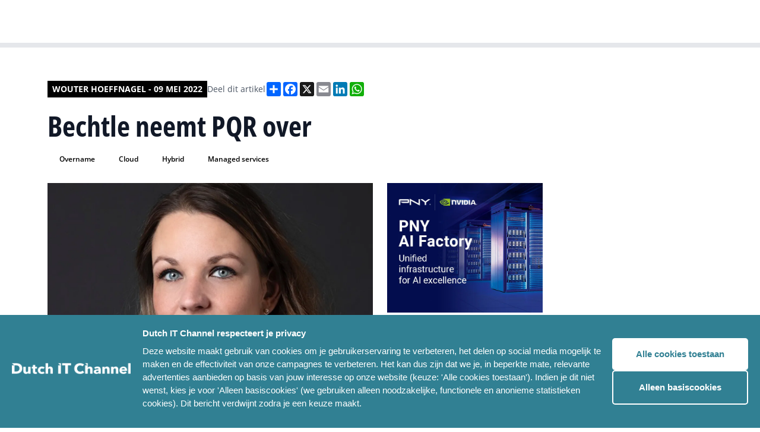

--- FILE ---
content_type: text/html; charset=UTF-8
request_url: https://www.dutchitchannel.nl/news/181050/bechtle-neemt-pqr-over
body_size: 20688
content:


<!DOCTYPE html>
<html lang="en">
	<head>
		<meta charset="UTF-8"/>

		<meta name="viewport" content="width=device-width, initial-scale=1.0"/>

		<script type="module">!function(){const e=document.createElement("link").relList;if(!(e&&e.supports&&e.supports("modulepreload"))){for(const e of document.querySelectorAll('link[rel="modulepreload"]'))r(e);new MutationObserver((e=>{for(const o of e)if("childList"===o.type)for(const e of o.addedNodes)if("LINK"===e.tagName&&"modulepreload"===e.rel)r(e);else if(e.querySelectorAll)for(const o of e.querySelectorAll("link[rel=modulepreload]"))r(o)})).observe(document,{childList:!0,subtree:!0})}function r(e){if(e.ep)return;e.ep=!0;const r=function(e){const r={};return e.integrity&&(r.integrity=e.integrity),e.referrerpolicy&&(r.referrerPolicy=e.referrerpolicy),"use-credentials"===e.crossorigin?r.credentials="include":"anonymous"===e.crossorigin?r.credentials="omit":r.credentials="same-origin",r}(e);fetch(e.href,r)}}();</script>
<script type="module" src="/assets/assets/app.26d28ebb.js" crossorigin onload="e=new CustomEvent(&#039;vite-script-loaded&#039;, {detail:{path: &#039;src/app.js&#039;}});document.dispatchEvent(e);"></script>
<link href="/assets/assets/app.4063a434.css" rel="stylesheet">

				<link
		rel="stylesheet" href="/assets/styles/fonts.css"/>

				
			<link rel="stylesheet" href="/assets/styles/colors-dit.css"/>

			<link rel="apple-touch-icon" sizes="180x180" href="/favicon_dic/apple-touch-icon.png">
			<link rel="icon" type="image/png" sizes="32x32" href="/favicon_dic/favicon-32x32.png">
			<link rel="icon" type="image/png" sizes="16x16" href="/favicon_dic/favicon-16x16.png">
			<link rel="manifest" href="/favicon_dic/site.webmanifest">
			<link rel="mask-icon" href="/favicon_dic/safari-pinned-tab.svg" color="#5bbad5">
			<link rel="shortcut icon" href="/favicon_dic/favicon.ico">
			<meta name="msapplication-TileColor" content="#da532c">
			<meta name="msapplication-config" content="/favicon_dic/browserconfig.xml">
			<meta name="theme-color" content="#ffffff">

			
		
		<link rel="stylesheet" href="https://cdn.jsdelivr.net/npm/swiper@8/swiper-bundle.min.css"/>
		<link rel="stylesheet" href="https://cdn.jsdelivr.net/npm/@fancyapps/ui@4.0/dist/fancybox.css"/>
		<title>Dutch IT Channel
							-
				Bechtle neemt PQR over
					</title>
		<script defer src="https://unpkg.com/alpinejs@3.10.3/dist/cdn.min.js"></script>
				<script src="https://cdn.jsdelivr.net/npm/swiper@8/swiper-bundle.min.js"></script>
				<script src="https://cdn.jsdelivr.net/npm/@fancyapps/ui@4.0/dist/fancybox.umd.js"></script>
				<script async src="https://platform.twitter.com/widgets.js" charset="utf-8"></script>
		<style>
									        [x-cloak] {
						            display: none;
						        }
						    </style>
						
						    <script>
						      window.dataLayer = window.dataLayer || [];
						    </script>
						
						    						
						    						    						    						
						    						      						      						      						        						      						    						      						      						        						      						      						    						      						        						      						      						      						    						
						  <title>Dutch IT Channel | Bechtle neemt PQR over</title>
<script>dataLayer = [];
(function(w,d,s,l,i){w[l]=w[l]||[];w[l].push({'gtm.start':
new Date().getTime(),event:'gtm.js'});var f=d.getElementsByTagName(s)[0],
j=d.createElement(s),dl=l!='dataLayer'?'&l='+l:'';j.async=true;j.src=
'https://www.googletagmanager.com/gtm.js?id='+i+dl;f.parentNode.insertBefore(j,f);
})(window,document,'script','dataLayer','GTM-KPVGL58');
</script><meta name="generator" content="SEOmatic">
<meta name="keywords" content="overname, Cloud, hybrid, Managed Services">
<meta name="description" content="Bechtle neemt PQR over">
<meta name="referrer" content="no-referrer-when-downgrade">
<meta name="robots" content="all">
<meta content="nl_NL" property="og:locale">
<meta content="Dutch IT Channel" property="og:site_name">
<meta content="website" property="og:type">
<meta content="https://www.dutchitchannel.nl/news/181050/bechtle-neemt-pqr-over" property="og:url">
<meta content="Bechtle neemt PQR over" property="og:title">
<meta content="Bechtle neemt PQR over" property="og:description">
<meta content="https://dim-platform.transforms.svdcdn.com/production/uploads/articles/187474_Marijke Kasius spotlight 2021 wk.jpg?w=1200&amp;h=630&amp;q=82&amp;auto=format&amp;fit=crop&amp;dm=1679988747&amp;s=71cd39597a31a0b41f38b5b00b49354b" property="og:image">
<meta content="1200" property="og:image:width">
<meta content="630" property="og:image:height">
<meta name="twitter:card" content="summary_large_image">
<meta name="twitter:creator" content="@">
<meta name="twitter:title" content="Bechtle neemt PQR over">
<meta name="twitter:description" content="Bechtle neemt PQR over">
<meta name="twitter:image" content="https://dim-platform.transforms.svdcdn.com/production/uploads/articles/187474_Marijke Kasius spotlight 2021 wk.jpg?w=800&amp;h=418&amp;q=82&amp;auto=format&amp;fit=crop&amp;dm=1679988747&amp;s=dcd02a3feb273eea2dccddf8f595c632">
<meta name="twitter:image:width" content="800">
<meta name="twitter:image:height" content="418">
<link href="https://www.dutchitchannel.nl/news/181050/bechtle-neemt-pqr-over" rel="canonical">
<link href="https://www.dutchitchannel.nl/" rel="home">
<link type="text/plain" href="https://www.dutchitchannel.nl/humans.txt" rel="author">
<link href="https://www.dutchitleaders.nl/news/181050/bechtle-neemt-pqr-over" rel="alternate" hreflang="nl-nl">
<link href="https://www.dutchitchannel.nl/news/181050/bechtle-neemt-pqr-over" rel="alternate" hreflang="x-default">
<link href="https://www.dutchitchannel.nl/news/181050/bechtle-neemt-pqr-over" rel="alternate" hreflang="nl-nl">
<style>button[type=submit].ff-loading{display:inline-flex;flex-wrap:nowrap;align-items:center}button[type=submit].ff-loading:before{content:"";display:block;flex:1 0 11px;width:11px;height:11px;margin-right:10px;border-style:solid;border-width:2px;border-color:transparent transparent #fff #fff;border-radius:50%;animation:ff-loading .5s linear infinite}@keyframes ff-loading{0%{transform:rotate(0)}100%{transform:rotate(1turn)}}.freeform-pages{display:flex;padding:0;margin:0 0 10px;list-style:none}.freeform-pages li{margin:0 10px 0 0}.freeform-row{display:flex;justify-content:space-between;margin:0 -15px}.freeform-row .freeform-column{flex:1 0;padding:10px 0;margin:0 15px;box-sizing:border-box}.freeform-row .freeform-column>.freeform-row:first-child{margin-top:-10px}.freeform-row .freeform-column label{display:block}.freeform-row .freeform-column .input-group-one-line{display:flex;flex-wrap:wrap}.freeform-row .freeform-column .input-group-one-line label{padding-right:10px}.freeform-row .freeform-column .freeform-label{font-weight:bold}.freeform-row .freeform-column .freeform-label.freeform-required:after{content:"*";margin-left:5px;color:red}.freeform-row .freeform-column .freeform-input{width:100%;display:block;box-sizing:border-box}.freeform-row .freeform-column .freeform-input[type=checkbox],.freeform-row .freeform-column .freeform-input[type=radio]{width:auto;display:inline;margin-right:5px}.freeform-row .freeform-column .freeform-input.StripeElement{padding:4px 2px;border:1px solid #ccc;height:30px}.freeform-row .freeform-column .freeform-input-only-label{font-weight:normal}.freeform-row .freeform-column .freeform-input-only-label>.freeform-input{display:inline-block;width:auto;margin-right:5px}.freeform-row .freeform-column .freeform-errors,.freeform-row .freeform-column .ff-errors{list-style:none;padding:0;margin:5px 0 0}.freeform-row .freeform-column .freeform-errors>li,.freeform-row .freeform-column .ff-errors>li{color:red}.freeform-row .freeform-column .freeform-instructions{margin:0 0 5px;font-size:13px;color:#aba7a7}.freeform-row .freeform-column.freeform-column-content-align-left{display:flex;justify-content:flex-start}.freeform-row .freeform-column.freeform-column-content-align-left>button:not(:first-of-type){margin-left:5px}.freeform-row .freeform-column.freeform-column-content-align-center{display:flex;justify-content:center}.freeform-row .freeform-column.freeform-column-content-align-center>button:not(:first-of-type){margin-left:5px}.freeform-row .freeform-column.freeform-column-content-align-right{display:flex;justify-content:flex-end}.freeform-row .freeform-column.freeform-column-content-align-right>button:not(:first-of-type){margin-left:5px}.freeform-row .freeform-column.freeform-column-content-align-spread{display:flex;justify-content:space-between}.freeform-row .freeform-column.freeform-column-content-align-spread>button:not(:first-of-type){margin-left:5px}.ff-form-errors{padding:15px;border:1px solid #f5c6cb;background:#f8d7da;border-radius:5px;color:#721c24}.ff-form-errors>p{margin:0}.freeform-form-has-errors{color:#721c24}
</style></head>
						
						  <body class="text-base font-normal bg-white font-body"
						    x-data="{navbarIsOpen: false, scrollFromTop: false}"
						    x-init="window.pageYOffset > 60 ? scrollFromTop = true : scrollFromTop = false"
						    @scroll.window="window.pageYOffset > 60 ? scrollFromTop = true : scrollFromTop = false"
						    :class="{'overflow-hidden': navbarIsOpen, 'overflow-auto': !navbarIsOpen}"><noscript><iframe src="https://www.googletagmanager.com/ns.html?id=GTM-KPVGL58"
height="0" width="0" style="display:none;visibility:hidden"></iframe></noscript>

						                    

<header class="navigation navigation--brand-colors"
    :class="{'xl:h-20': !scrollFromTop, 'xl:h-14': scrollFromTop}">
    <div class="flex items-center justify-between w-full max-w-7xl space-x-5">
        <a href="/">
            <img src="/assets/images/logos/dit-logo-mobile--white.svg"
                alt="Dutch IT Chanel Logo mobile"
                class="block lg:hidden resize-none"/>
            <img src="/assets/images/logos/dit-logo-desktop--white.svg"
                alt="Dutch IT Chanel Logo desktop"
                class="hidden resize-none duration-200 lg:block trasition-all"
                :class="{'md:h-7': !scrollFromTop, 'md:h-6': scrollFromTop}"/>
        </a>
        <div class="flex flex-row-reverse space-x-1 space-x-reverse lgExtended:flex-row lgExtended:space-x-2">
                    <nav x-cloak class="flex lgExtended:block">
                <button 
                    class="p-2 nav-menu-button lgExtended:hidden nav-menu-button--brand-colors" 
                    @click="navbarIsOpen = !navbarIsOpen">
                    <img src="/assets/images/icons/hamburger.svg"
                        alt="Menu Icon"
                        class="h-4 w-3.5" />
                </button>
                <ul class="fixed left-0 right-0 top-[50px] min-h-screen p-4 space-y-0 transition duration-200 transform translate-x-full lgExtended:top-0 lgExtended:relative lgExtended:flex lgExtended:items-center lgExtended:min-h-0 lgExtended:space-x-2 lg:px-20 lgExtended:p-0 lgExtended:translate-x-0 navigation-items-container--brand-colors lg:transition-none"
                    :class="{'translate-x-full': !navbarIsOpen, 'translate-x-0 h-screen lgExtended:h-fit overflow-y-auto lgExtended:overflow-visible pb-20 lgExtended:pb-0': navbarIsOpen}">
                                                                <li
                                                            x-data="{navbarDropdownIsOpen: false}"
                                @mouseleave="navbarDropdownIsOpen = false"
                                class="nav-item--desktop"
                                                    >
                                                            <a
                                    href="https://www.dutchitchannel.nl/projecten/gartner-it-symposium-xpo-2025"                                    class="nav-item-link--desktop nav-item-link--desktop--brand-colors"
                                                                    >
                                    <span>Gartner</span>
                                </a>
                                                                                </li>
                                            <li
                                                            x-data="{navbarDropdownIsOpen: false}"
                                @mouseleave="navbarDropdownIsOpen = false"
                                class="nav-item--desktop"
                                                    >
                                                            <a
                                    href="https://www.dutchitchannel.nl/agenda"                                    class="nav-item-link--desktop nav-item-link--desktop--brand-colors"
                                                                    >
                                    <span>IT-agenda</span>
                                </a>
                                                                                </li>
                                            <li
                                                            x-data="{navbarDropdownIsOpen: false}"
                                @mouseleave="navbarDropdownIsOpen = false"
                                class="nav-item--desktop"
                                                    >
                                                            <span
                                    class="nav-item-link--desktop nav-item-link--desktop--brand-colors"
                                    @click="navbarDropdownIsOpen = !navbarDropdownIsOpen"
                                    x-on:click.prevent
                                    :class="{'' : navbarDropdownIsOpen}">
                                    <span>Meer</span>
                                                                            <img src="/assets/images/icons/chevron-down.svg"
                                            alt="Chevron Down Icon"
                                            class="nav-item-link__icon"
                                            :class="{'transform rotate-180': navbarDropdownIsOpen, 'transform rotate-0': !navbarDropdownIsOpen}"/>
                                                                    </span>
                                                                                        <ul
                                    class="nav-dropdown-links__container--desktop bg-brand-800"
                                    x-show="navbarDropdownIsOpen"
                                    @click.away="navbarDropdownIsOpen = false">
                                                            <li
                                                    >
                                                            <a href="https://www.dutchitchannel.nl/team"                                    class="nav-dropdown-link--desktop"
                                                                    >
                                    Ons team
                                </a>
                                                                                </li>
                                            <li
                                                    >
                                                            <a href="https://www.dutchitchannel.nl/partners"                                    class="nav-dropdown-link--desktop"
                                                                    >
                                    Partners
                                </a>
                                                                                </li>
                                            <li
                                                    >
                                                            <a href="https://www.dutchitchannel.nl/magazines"                                    class="nav-dropdown-link--desktop"
                                                                    >
                                    Magazines
                                </a>
                                                                                </li>
                                                    </ul>
                                                    </li>
                                            <li
                                                            x-data="{navbarDropdownIsOpen: false}"
                                @mouseleave="navbarDropdownIsOpen = false"
                                class="nav-item--desktop"
                                                    >
                                                            <a
                                    href="https://www.dutchitleaders.nl"                                    class="nav-item-link--desktop nav-item-link--desktop--brand-colors"
                                    target="_blank"                                >
                                    <span>Dutch IT Leaders</span>
                                        <img src="/assets/images/icons/external-link.svg"
                                            alt="External Link Icon" 
                                            class="ml-2" />
                                </a>
                                                                                </li>
                    
                                                                <li 
                                                            class="nav-accordion-item--mobile border-brand-300"
                                x-data="{accordionItemIsOpen: false}"
                                @mousedown.outside="accordionItemIsOpen = false"
                                                    >
                                                            <a href="https://www.dutchitchannel.nl/projecten/gartner-it-symposium-xpo-2025"                                    class="nav-accordion-item-button--mobile nav-accordion-item-button--mobile--brand-colors"
                                                                    >
                                    Gartner
                                </a>
                                                                                </li>
                                            <li 
                                                            class="nav-accordion-item--mobile border-brand-300"
                                x-data="{accordionItemIsOpen: false}"
                                @mousedown.outside="accordionItemIsOpen = false"
                                                    >
                                                            <a href="https://www.dutchitchannel.nl/agenda"                                    class="nav-accordion-item-button--mobile nav-accordion-item-button--mobile--brand-colors"
                                                                    >
                                    IT-agenda
                                </a>
                                                                                </li>
                                            <li 
                                                            class="nav-accordion-item--mobile border-brand-300"
                                x-data="{accordionItemIsOpen: false}"
                                @mousedown.outside="accordionItemIsOpen = false"
                                                    >
                                                            <button 
                                    type="button"
                                    class="nav-accordion-item-button--mobile nav-accordion-item-button--mobile--brand-colors"
                                    @click="accordionItemIsOpen !== true ? accordionItemIsOpen = true : accordionItemIsOpen = null">
                                    <span>Meer</span>
                                    <img src="/assets/images/icons/chevron-down.svg"
                                        alt="Chevron Down Icon" 
                                        class="h-2 transition duration-200"
                                        :class="{'transform rotate-180': accordionItemIsOpen, 'transform rotate-0': !accordionItemIsOpen}" />
                                </button>
														                                                            <ul 
                                    class="nav-accordion-body-links__container--mobile"
                                    :class="{'mb-3': accordionItemIsOpen}"
                                    x-ref="accordionItemBody" 
                                    x-bind:style="accordionItemIsOpen == true && 'max-height: ' + $refs.accordionItemBody.scrollHeight + 'px'">
                                                            <li 
                                                    >
                                                            <a href="https://www.dutchitchannel.nl/team" 
                                    class="nav-accordion-body-link--mobile nav-accordion-body-link--mobile--brand-colors"
                                                                    >
                                    Ons team
                                </a>
                                                                                </li>
                                            <li 
                                                    >
                                                            <a href="https://www.dutchitchannel.nl/partners" 
                                    class="nav-accordion-body-link--mobile nav-accordion-body-link--mobile--brand-colors"
                                                                    >
                                    Partners
                                </a>
                                                                                </li>
                                            <li 
                                                    >
                                                            <a href="https://www.dutchitchannel.nl/magazines" 
                                    class="nav-accordion-body-link--mobile nav-accordion-body-link--mobile--brand-colors"
                                                                    >
                                    Magazines
                                </a>
                                                                                </li>
                                                    </ul>
                                                    </li>
                                            <li 
                                                            class="nav-accordion-item--mobile border-brand-300"
                                x-data="{accordionItemIsOpen: false}"
                                @mousedown.outside="accordionItemIsOpen = false"
                                                    >
                                                            <a href="https://www.dutchitleaders.nl"                                    class="nav-accordion-item-button--mobile nav-accordion-item-button--mobile--brand-colors"
                                    target="_blank"                                >
                                    <span>Dutch IT Leaders</span>
                                    <img src="/assets/images/icons/external-link.svg"
                                        alt="External Link Icon" 
                                        class="ml-2" />
                                </a>
                                                                                </li>
                                    </ul>
            </nav>
            <a href="/zoeken" class="w-9 h-11 flex items-center self-center p-2 nav-search-link nav-search-link--brand-colors">
                <img src="/assets/images/icons/search.svg" class="w-5 h-5" alt="Search icon"/>
            </a>
        </div>
  </div>
</header>
						 	  <main class="overflow-hidden pt-14 md:pt-20">
						
						      						      						      
						      
	<div class="flex justify-center px-4 article-single lg:px-20 py-9 lg:py-14">
		<div class="w-full max-w-7xl">
			<article
				class="grid grid-cols-6 gap-4 article lg:grid-cols-12 lg:gap-6">
								<div class="col-span-6 lg:col-span-9 lg:row-span-1">
					<div class="flex flex-col-reverse gap-2.5 md:flex-row md:gap-3 md:items-center">
						<span class="author-name">
																								Wouter Hoeffnagel
																-
								09 mei 2022
													</span>
						<div class="sharing-links__container">
							<span class="sharing-links__title">
																	Deel dit artikel
															</span>
							<div class="flex flex-wrap gap-2.5">
								<div class="a2a_kit a2a_kit_size_24 a2a_default_style">
  <a class="a2a_dd" href="https://www.addtoany.com/share"></a>
  <a class="a2a_button_facebook"></a>
  <a class="a2a_button_x"></a>
  <a class="a2a_button_email"></a>
  <a class="a2a_button_linkedin"></a>
  <a class="a2a_button_whatsapp"></a>
</div>
<script>
  var a2a_config = a2a_config || {};
  a2a_config.locale = "nl";
</script>
<script async src="https://static.addtoany.com/menu/page.js"></script>							</div>
						</div>
					</div>
										
					<h1 class="title">
						Bechtle neemt PQR over
					</h1>

					
						
					
											<div class="tags__container">
															<a href="https://www.dutchitchannel.nl/zoeken?tag=overname"
  class="tag text-brand-800 bg-brand-300">
  Overname
</a>
															<a href="https://www.dutchitchannel.nl/zoeken?tag=cloud"
  class="tag text-brand-800 bg-brand-300">
  Cloud
</a>
															<a href="https://www.dutchitchannel.nl/zoeken?tag=hybrid"
  class="tag text-brand-800 bg-brand-300">
  Hybrid
</a>
															<a href="https://www.dutchitchannel.nl/zoeken?tag=managed-services"
  class="tag text-brand-800 bg-brand-300">
  Managed services
</a>
													</div>
									</div>
												<div
					class="flex flex-col col-span-6 gap-4 lg:col-start-1 lg:col-end-7 lg:gap-6">
																										<div class="">
							<img class="content-image" src="https://dim-platform.transforms.svdcdn.com/production/uploads/articles/187474_Marijke%20Kasius%20spotlight%202021%20wk.jpg?w=1200&amp;q=82&amp;auto=format&amp;fit=crop&amp;dm=1679988747&amp;s=dd5881a09dac37dc9cb840ee72e0e638" alt="Bechtle neemt PQR over image"/>
						</div>
																					<div class="">
							<div class="content-text-with-redactor">
								<p><strong>Bechtle neemt PQR in Nederland over. PQR is 32 jaar geleden opgericht en richt zich op B2G-klanten met een portfoliofocus op hybride cloudomgevingen. Bechtle zet daarmee haar acquisitiestrategie voort, die voor het segment IT System House &amp; Managed Services sinds 2021 ook vestigingen buiten Duitsland, Oostenrijk en Zwitserland omvat.</strong> <br /><br />Het in Utrecht gevestigde PQR is opgericht in 1990 en heeft 170 medewerkers in dienst. Haar systeemhuisactiviteiten omvatten de wederverkoop van hardware en software, IT-consulting en beheerde services. De overname vormt daarmee een aanvulling op de huidige e-commerceactiviteiten van de Bechtle Group in Nederland, die zich concentreren op de moderne werkplek. PQR ondersteunt voornamelijk klanten in de publieke sector, maar ook die in de particuliere sector. Het bedrijf realiseerde het afgelopen fiscale jaar een omzet van in totaal ongeveer 100 miljoen euro. CEO Marijke Kasius (foto) en algemeen directeur Marco Lesmeister blijven bij het bedrijf in dezelfde functies actief. Ook de bedrijfsnaam, een gerenommeerd merk in de markt, blijft behouden.<br /><br />“PQR is een zeer logische stap op ons pad van strategische internationalisering”, zegt dr. Thomas Olemotz, CEO van Bechtle AG. “We zijn al meer dan twee decennia actief op de Nederlandse markt en met een nieuw, zeer competitief systeemhuis kunnen we nu verder groeipotentieel ontsluiten. Om dit met PQR te kunnen doen, belooft zowel een boeiende als een succesvolle onderneming te worden.”</p>
<h2>Bechtle breidt voetafdruk in Nederland uit</h2>
<p>Met zijn traditionele systeemhuisorganisatie en -portfolio past PQR bij Bechtle's gedecentraliseerde en goed verbonden organisatie in het IT System House &amp; Managed Services-segment. Tot nu beschikte Bechtle over onafhankelijk geleide systeemhuisbedrijven op meer dan 80 locaties in Duitsland, Oostenrijk en Zwitserland. PQR breidt nu het bereik van het IT-bedrijf uit naar een markt in een ander land. </p>
<p>"Organisaties zijn steeds vaker op zoek naar één partner die hun complexe hybride infrastructuur kan leveren, implementeren en beheren”, zegt Marijke Kasius, CEO van PQR. “Bechtle stelt ons team in staat onze klanten hier nog beter in te voorzien. De diensten van beide bedrijven vullen elkaar perfect aan, waardoor we onze klanten een sterk uitgebreid portfolio kunnen aanbieden. Na de succesvolle transformatie en groei van onze diensten in de afgelopen jaren, ben ik verheugd dat PQR en Bechtle nu de handen ineenslaan om een volgende groeistap te zetten.”</p>
<h2>Ruim 700 Bechtle-medewerkers in Nederland</h2>
<p>Bechtle is sinds 1998 actief op de Nederlandse markt. Aanvankelijk met de e-commerce-dochter Bechtle direct, maar sinds 2006 ook met ARP en sinds 2007 met Buyitdirect. Vorig jaar kwam daar ook de CAD/PLM-specialist Cadmes B.V. bij. Samen met PQR heeft de Bechtle Group nu een netwerk dat zich uitstrekt van Maastricht tot Eindhoven, ’s-Hertogenbosch tot Utrecht en Hoofddorp bij Amsterdam. Het bedrijf telt in Nederland nu zo'n 715 medewerkers. <br /><br />“PQR past uitstekend bij Bechtle. Succes door de jaren heen met veel parallellen met Bechtle's, een portfolio dat een aanvulling vormt op onze eerdere activiteiten in deze aantrekkelijke markt en twee bedrijfsculturen die elkaar alleen maar zullen verrijken”, zegt Konstantin Ebert, Executive Vice President, Benelux, Frankrijk en het Verenigd Koninkrijk bij Bechtle E-Commerce Holding.<br /><br />De overname van PQR moet nog worden goedgekeurd door de relevante mededingingsautoriteiten. Zoals gebruikelijk blijven de koopprijs en voorwaarden vertrouwelijk.</p>
							</div>
						</div>
					
					
					

											<div>
							<a href="/redactie" class="inline-flex px-4 py-2 font-semibold button--primary bg-brand-600">
								Tip de redactie
							</a>
						</div>
									</div>

								<div
					class="flex flex-col col-span-6 gap-4 lg:col-start-7 lg:col-end-13 lg:gap-6">
					
					<div class="grid grid-cols-1 gap-4 md:grid-cols-2 lg:gap-6">
													<a href="https://www.pny.com/en-eu/professional/solutions/pny-ai-factory?utm_source=dutshitchannel&amp;utm_medium=banner&amp;utm_campaign=ai_factory&amp;utm_content=672x560" target="_blank" onclick="
  trackBannerClick(
    722294, 
    'PNY 01-2026 BW', 
    'square', 
    '', 
    ''
  )">
  <img src="https://dim-platform.transforms.svdcdn.com/production/uploads/ads/pny-ai-factory-display-uk-672x560-1.jpg?w=672&amp;h=560&amp;auto=compress%2Cformat&amp;fit=crop&amp;dm=1768231327&amp;s=71fd2cccd80d9cbbab3938e80ff9c2af" alt="PNY 01-2026 BW" />
</a>

<script>
window.dataLayer = window.dataLayer || []; 
window.dataLayer.push({
  event: "banner_view",
  banners: [
      {
        banner_id: 722294,
        banner_name: 'PNY 01-2026 BW',
        banner_format: 'square',
        partner_id: '',
        partner_name: ''
      }
  ]
});
</script>						
											</div>

										

										

          
																																														<div class="">
															  <section class="related-events">
    <div class="md:flex md:justify-between md:items-center">
              <h2 class="text-2xl font-bold text-gray-900 uppercase md:text-3xl font-title">
          Dutch IT events
        </h2>
                    <a href="#"
          class="hidden py-2 font-semibold md:block button--primary bg-brand-600">
          Alle events
        </a>
          </div>
    <div class="related-events-swiper">
      <div class="flex flex-row swiper-wrapper">
                  

<div class="spotlight-item swiper-slide ">
      <a href="https://www.dutchitchannel.nl/evenementen/dutch-it-security-day-op-18-juni-2025"
      class="grid h-full grid-cols-1 grid-rows-1 overflow-hidden group">
                                              <div class="spotlight-item__background group-hover:scale-105"
        style="background-image: url(https://dim-platform.transforms.svdcdn.com/production/uploads/articles/trust-security-freepik-08-2023-WH.jpg?w=600&amp;h=600&amp;auto=compress%2Cformat&amp;fit=crop&amp;dm=1693382007&amp;s=530d985362e903750396bafd20bb8358)"></div>

      <div class="spotlight-item__foreground p-3 lg:p-4">
        <div class="foreground__body">
          <div class="foreground__article-type">
                                      <img src="/assets/images/icons/event-black.svg"
                alt="Event icon" />
                        <p class="article-type__text">
              Event
            </p>
          </div>
                      <p class="foreground__article-title text-xl">
              Dutch IT Security Day op 18 juni 2026
            </p>
                  </div>
      </div>
    </a>
  </div>
                  

<div class="spotlight-item swiper-slide ">
      <a href="https://www.dutchitchannel.nl/evenementen/dutch-it-channel-awards-2025"
      class="grid h-full grid-cols-1 grid-rows-1 overflow-hidden group">
                                              <div class="spotlight-item__background group-hover:scale-105"
        style="background-image: url(https://dim-platform.transforms.svdcdn.com/production/uploads/articles/dutch-it-channel-awards-2023-14-maart-2024-receptie-studio21-hilversum.jpg?w=600&amp;h=600&amp;auto=compress%2Cformat&amp;fit=crop&amp;dm=1710597728&amp;s=9f47b388a7f47073cec5999eaeb355d0)"></div>

      <div class="spotlight-item__foreground p-3 lg:p-4">
        <div class="foreground__body">
          <div class="foreground__article-type">
                                      <img src="/assets/images/icons/event-black.svg"
                alt="Event icon" />
                        <p class="article-type__text">
              Event
            </p>
          </div>
                      <p class="foreground__article-title text-xl">
              Dutch IT Channel Awards 2025
            </p>
                  </div>
      </div>
    </a>
  </div>
              </div>
    </div>
          <div class="flex mt-4 md:hidden">
        <a href="#"
          class="py-2 font-semibold button--primary bg-brand-600">
          Alle events
        </a>
      </div>
      </section>
  <!-- prettier-ignore-start -->
	<script>
		const relatedEventsSwiper = new Swiper('.related-events-swiper', { 
			direction: 'horizontal', 
			loop: false, 
			slidesPerView: "auto", 
			spaceBetween: 16,
			breakpoints: { 
				768: { spaceBetween: 24 }, 
			}, 
			a11y: true, 
			keyboardControl: true, 
			grabCursor: true, 
		});
	</script>
	<!-- prettier-ignore-end -->
							</div>
															</div>

				<div class="col-span-6">
																		<a href="https://www.pny.com/en-eu/professional/solutions/pny-ai-factory?utm_source=dutshitchannel&amp;utm_medium=banner&amp;utm_campaign=ai_factory&amp;utm_content=936x120" class="w-full flex h-full" target=&quot;_blank&quot; onclick="
																				  trackBannerClick(
																				    722298,
																				    'PNY 01-2026 BN',
																				    'horizontal',
																				    '',
																				    ''
																				  )">
			<img class="w-full" src="https://dim-platform.transforms.svdcdn.com/production/uploads/ads/pny-ai-factory-display-uk-936x120-1.jpg?w=936&amp;h=120&amp;auto=compress%2Cformat&amp;fit=crop&amp;dm=1768231325&amp;s=cf2a848edf5fdb184d86989f28dcc04b" alt="PNY 01-2026 BN"/>
		</a>

		<script>
window.dataLayer = window.dataLayer || []; 
window.dataLayer.push({
  event: "banner_view",
  banners: [
      {
        banner_id: 722298,
        banner_name: 'PNY 01-2026 BN',
        banner_format: 'horizontal',
        partner_id: '',
        partner_name: ''
      }
  ]
});
</script>									</div>
																                          													<div class="col-span-6 lg:col-start-1 lg:col-end-7 lg:row-span-1">
						

<section class="related-articles-by-partner">
  <div>
    <div class="block">
      <div class="flex flex-col items-end">
	<svg class="divider-icon" width="100%" height="2" viewBox="0 0 628 2" fill="none" xmlns="http://www.w3.org/2000/svg" preserveAspectRatio="none">
		<rect width="628" height="2"/>
	</svg>
	<svg class="divider-icon" width="16" height="16" viewBox="0 0 16 16" fill="none" xmlns="http://www.w3.org/2000/svg">
		<path d="M16 0V16L0 0H16Z"/>
	</svg>
</div>    </div>
    <div>
      <h2 class="title">
        Meer over overname
      </h2>

              
<div class="mt-4 highlight-item">
  <a href="https://www.dutchitchannel.nl/news/695026/visma-neemt-healthconnected-over" class="flex flex-row space-x-3 group">
          <div class="flex-shrink-0">
					<img class="object-cover w-16 lg:w-[90px]"
						src="https://dim-platform.transforms.svdcdn.com/production/uploads/articles/NIET-HERGEBRUIKEN-visma-healthconnected-overname-08-2025-whizpr.jpg?w=180&amp;h=140&amp;auto=compress%2Cformat&amp;fit=crop&amp;dm=1756283867&amp;s=09086dc0213719d0cac66ce261833dae"
						alt="Visma neemt HealthConnected over" />
      </div>
        <div class="flex flex-col">
              <div class="flex flex-row flex-wrap items-center space-x-1 text-sm text-gray-500">
                                <svg class="fill-gray-500" width="16" height="11" viewBox="0 0 16 11" fill="none" xmlns="http://www.w3.org/2000/svg">
<path d="M15.2188 0H2.53125C2.14844 0 1.875 0.300781 1.875 0.65625V0.875H0.78125C0.398438 0.875 0.125 1.17578 0.125 1.53125V8.96875C0.125 9.81641 0.808594 10.5 1.65625 10.5H14.5625C15.2734 10.5 15.875 9.92578 15.875 9.1875V0.65625C15.875 0.300781 15.5742 0 15.2188 0ZM1.65625 9.1875C1.51953 9.1875 1.4375 9.10547 1.4375 8.96875V2.1875H1.875V8.96875C1.875 9.10547 1.76562 9.1875 1.65625 9.1875ZM8.10938 8.75H3.95312C3.76172 8.75 3.625 8.61328 3.625 8.42188V8.20312C3.625 8.03906 3.76172 7.875 3.95312 7.875H8.10938C8.27344 7.875 8.4375 8.03906 8.4375 8.20312V8.42188C8.4375 8.61328 8.27344 8.75 8.10938 8.75ZM13.7969 8.75H9.64062C9.44922 8.75 9.3125 8.61328 9.3125 8.42188V8.20312C9.3125 8.03906 9.44922 7.875 9.64062 7.875H13.7969C13.9609 7.875 14.125 8.03906 14.125 8.20312V8.42188C14.125 8.61328 13.9609 8.75 13.7969 8.75ZM8.10938 6.125H3.95312C3.76172 6.125 3.625 5.98828 3.625 5.79688V5.57812C3.625 5.41406 3.76172 5.25 3.95312 5.25H8.10938C8.27344 5.25 8.4375 5.41406 8.4375 5.57812V5.79688C8.4375 5.98828 8.27344 6.125 8.10938 6.125ZM13.7969 6.125H9.64062C9.44922 6.125 9.3125 5.98828 9.3125 5.79688V5.57812C9.3125 5.41406 9.44922 5.25 9.64062 5.25H13.7969C13.9609 5.25 14.125 5.41406 14.125 5.57812V5.79688C14.125 5.98828 13.9609 6.125 13.7969 6.125ZM13.7969 3.5H3.95312C3.76172 3.5 3.625 3.36328 3.625 3.17188V2.07812C3.625 1.91406 3.76172 1.75 3.95312 1.75H13.7969C13.9609 1.75 14.125 1.91406 14.125 2.07812V3.17188C14.125 3.36328 13.9609 3.5 13.7969 3.5Z"/>
</svg>
          																														<span class="not-italic capitalize">Nieuws -&nbsp</span>
																							<span>Wouter Hoeffnagel -&nbsp</span>
																						<span>27-08-2025</span>
					        </div>
      
              <p class="text-sm font-semibold text-gray-900 group-hover:underline">
          Visma neemt HealthConnected over
        </p>
                    <p class="mt-1 text-xs font-bold text-gray-500 uppercase lg:block">
                                    Zorg,                                                overname,                              </p>
          </div>
  </a>
</div>
              
<div class="mt-4 highlight-item">
  <a href="https://www.dutchitchannel.nl/news/512473/nvidia-heeft-eu-goedkeuring-nodig-voor-overname-ai-startup-runai" class="flex flex-row space-x-3 group">
          <div class="flex-shrink-0">
					<img class="object-cover w-16 lg:w-[90px]"
						src="https://dim-platform.transforms.svdcdn.com/production/uploads/articles/191453_europese-unie-EU-vlag-europees-freepik-10-2022-WH.jpg?w=180&amp;h=140&amp;auto=compress%2Cformat&amp;fit=crop&amp;dm=1679990128&amp;s=d2454a847e1da0ca2254d51f0665d8ad"
						alt="Nvidia heeft EU-goedkeuring nodig voor overname AI-startup Run:ai" />
      </div>
        <div class="flex flex-col">
              <div class="flex flex-row flex-wrap items-center space-x-1 text-sm text-gray-500">
                                <svg class="fill-gray-500" width="16" height="11" viewBox="0 0 16 11" fill="none" xmlns="http://www.w3.org/2000/svg">
<path d="M15.2188 0H2.53125C2.14844 0 1.875 0.300781 1.875 0.65625V0.875H0.78125C0.398438 0.875 0.125 1.17578 0.125 1.53125V8.96875C0.125 9.81641 0.808594 10.5 1.65625 10.5H14.5625C15.2734 10.5 15.875 9.92578 15.875 9.1875V0.65625C15.875 0.300781 15.5742 0 15.2188 0ZM1.65625 9.1875C1.51953 9.1875 1.4375 9.10547 1.4375 8.96875V2.1875H1.875V8.96875C1.875 9.10547 1.76562 9.1875 1.65625 9.1875ZM8.10938 8.75H3.95312C3.76172 8.75 3.625 8.61328 3.625 8.42188V8.20312C3.625 8.03906 3.76172 7.875 3.95312 7.875H8.10938C8.27344 7.875 8.4375 8.03906 8.4375 8.20312V8.42188C8.4375 8.61328 8.27344 8.75 8.10938 8.75ZM13.7969 8.75H9.64062C9.44922 8.75 9.3125 8.61328 9.3125 8.42188V8.20312C9.3125 8.03906 9.44922 7.875 9.64062 7.875H13.7969C13.9609 7.875 14.125 8.03906 14.125 8.20312V8.42188C14.125 8.61328 13.9609 8.75 13.7969 8.75ZM8.10938 6.125H3.95312C3.76172 6.125 3.625 5.98828 3.625 5.79688V5.57812C3.625 5.41406 3.76172 5.25 3.95312 5.25H8.10938C8.27344 5.25 8.4375 5.41406 8.4375 5.57812V5.79688C8.4375 5.98828 8.27344 6.125 8.10938 6.125ZM13.7969 6.125H9.64062C9.44922 6.125 9.3125 5.98828 9.3125 5.79688V5.57812C9.3125 5.41406 9.44922 5.25 9.64062 5.25H13.7969C13.9609 5.25 14.125 5.41406 14.125 5.57812V5.79688C14.125 5.98828 13.9609 6.125 13.7969 6.125ZM13.7969 3.5H3.95312C3.76172 3.5 3.625 3.36328 3.625 3.17188V2.07812C3.625 1.91406 3.76172 1.75 3.95312 1.75H13.7969C13.9609 1.75 14.125 1.91406 14.125 2.07812V3.17188C14.125 3.36328 13.9609 3.5 13.7969 3.5Z"/>
</svg>
          																														<span class="not-italic capitalize">Nieuws -&nbsp</span>
																							<span>Eveline Meijer -&nbsp</span>
																						<span>04-11-2024</span>
					        </div>
      
              <p class="text-sm font-semibold text-gray-900 group-hover:underline">
          Nvidia heeft EU-goedkeuring nodig voor overname AI-startup Run:ai
        </p>
                    <p class="mt-1 text-xs font-bold text-gray-500 uppercase lg:block">
                                    europa,                                                overname,                                                Nvidia,                              </p>
          </div>
  </a>
</div>
              
<div class="mt-4 highlight-item">
  <a href="https://www.dutchitchannel.nl/news/508527/iot-leverancier-capestone-nu-officieel-overgenomen-door-optconnect" class="flex flex-row space-x-3 group">
          <div class="flex-shrink-0">
					<img class="object-cover w-16 lg:w-[90px]"
						src="https://dim-platform.transforms.svdcdn.com/production/uploads/articles/191084_partner-partnership-deal-overname-fusie-freepik-09-2022-WH.jpg?w=180&amp;h=140&amp;auto=compress%2Cformat&amp;fit=crop&amp;dm=1679990014&amp;s=f620d2ef59556a1f2e82a0d44435e47d"
						alt="IoT-leverancier Capestone overgenomen door OptConnect" />
      </div>
        <div class="flex flex-col">
              <div class="flex flex-row flex-wrap items-center space-x-1 text-sm text-gray-500">
                                <svg class="fill-gray-500" width="16" height="11" viewBox="0 0 16 11" fill="none" xmlns="http://www.w3.org/2000/svg">
<path d="M15.2188 0H2.53125C2.14844 0 1.875 0.300781 1.875 0.65625V0.875H0.78125C0.398438 0.875 0.125 1.17578 0.125 1.53125V8.96875C0.125 9.81641 0.808594 10.5 1.65625 10.5H14.5625C15.2734 10.5 15.875 9.92578 15.875 9.1875V0.65625C15.875 0.300781 15.5742 0 15.2188 0ZM1.65625 9.1875C1.51953 9.1875 1.4375 9.10547 1.4375 8.96875V2.1875H1.875V8.96875C1.875 9.10547 1.76562 9.1875 1.65625 9.1875ZM8.10938 8.75H3.95312C3.76172 8.75 3.625 8.61328 3.625 8.42188V8.20312C3.625 8.03906 3.76172 7.875 3.95312 7.875H8.10938C8.27344 7.875 8.4375 8.03906 8.4375 8.20312V8.42188C8.4375 8.61328 8.27344 8.75 8.10938 8.75ZM13.7969 8.75H9.64062C9.44922 8.75 9.3125 8.61328 9.3125 8.42188V8.20312C9.3125 8.03906 9.44922 7.875 9.64062 7.875H13.7969C13.9609 7.875 14.125 8.03906 14.125 8.20312V8.42188C14.125 8.61328 13.9609 8.75 13.7969 8.75ZM8.10938 6.125H3.95312C3.76172 6.125 3.625 5.98828 3.625 5.79688V5.57812C3.625 5.41406 3.76172 5.25 3.95312 5.25H8.10938C8.27344 5.25 8.4375 5.41406 8.4375 5.57812V5.79688C8.4375 5.98828 8.27344 6.125 8.10938 6.125ZM13.7969 6.125H9.64062C9.44922 6.125 9.3125 5.98828 9.3125 5.79688V5.57812C9.3125 5.41406 9.44922 5.25 9.64062 5.25H13.7969C13.9609 5.25 14.125 5.41406 14.125 5.57812V5.79688C14.125 5.98828 13.9609 6.125 13.7969 6.125ZM13.7969 3.5H3.95312C3.76172 3.5 3.625 3.36328 3.625 3.17188V2.07812C3.625 1.91406 3.76172 1.75 3.95312 1.75H13.7969C13.9609 1.75 14.125 1.91406 14.125 2.07812V3.17188C14.125 3.36328 13.9609 3.5 13.7969 3.5Z"/>
</svg>
          																														<span class="not-italic capitalize">Nieuws -&nbsp</span>
																							<span>Eveline Meijer -&nbsp</span>
																						<span>03-10-2024</span>
					        </div>
      
              <p class="text-sm font-semibold text-gray-900 group-hover:underline">
          IoT-leverancier Capestone overgenomen door OptConnect
        </p>
                    <p class="mt-1 text-xs font-bold text-gray-500 uppercase lg:block">
                                    overname,                              </p>
          </div>
  </a>
</div>
      
      <div class="flex mt-4">
        <a href="/zoeken?tag=overname"
          class="px-4 py-2 font-semibold button--primary bg-brand-600 lg:py-3 lg:px-5">
          Alles over overname
        </a>
      </div>
    </div>
  </div>
</section>
					</div>

					  <script>
    window.dataLayer = window.dataLayer || [];
    window.dataLayer.push({
      event: "content_list",
      content_list_name: "singleArticleRelatedByTag",
      items: 
        [{
            position: 1,
            content_id: 695026,
			      content_type: "news",
            url: "https://www.dutchitchannel.nl/news/695026/visma-neemt-healthconnected-over",
            title: "Visma neemt HealthConnected over",
            date_created: "2025-08-27",
			      date_updated: "2025-08-27",
            tags: [ "Zorg","overname" ],
            is_spotlight: false,
			      is_highlight: false,
            author: "Wouter Hoeffnagel",
                                  }]
      });
  </script>
    <script>
    window.dataLayer = window.dataLayer || [];
    window.dataLayer.push({
      event: "content_list",
      content_list_name: "singleArticleRelatedByTag",
      items: 
        [{
            position: 2,
            content_id: 512473,
			      content_type: "news",
            url: "https://www.dutchitchannel.nl/news/512473/nvidia-heeft-eu-goedkeuring-nodig-voor-overname-ai-startup-runai",
            title: "Nvidia heeft EU-goedkeuring nodig voor overname AI-startup Run:ai",
            date_created: "2024-11-04",
			      date_updated: "2024-11-01",
            tags: [ "europa","overname","Nvidia" ],
            is_spotlight: false,
			      is_highlight: false,
            author: "Eveline Meijer",
                                  }]
      });
  </script>
    <script>
    window.dataLayer = window.dataLayer || [];
    window.dataLayer.push({
      event: "content_list",
      content_list_name: "singleArticleRelatedByTag",
      items: 
        [{
            position: 3,
            content_id: 508527,
			      content_type: "news",
            url: "https://www.dutchitchannel.nl/news/508527/iot-leverancier-capestone-nu-officieel-overgenomen-door-optconnect",
            title: "IoT-leverancier Capestone overgenomen door OptConnect",
            date_created: "2024-10-03",
			      date_updated: "2024-10-03",
            tags: [ "overname" ],
            is_spotlight: false,
			      is_highlight: true,
            author: "Eveline Meijer",
                                  }]
      });
  </script>
  

																							<div class="col-span-6 lg:col-start-7 lg:col-end-13 lg:row-span-1">
							<section class="article-author">
  <div class="flex flex-col items-end">
	<svg class="divider-icon" width="100%" height="2" viewBox="0 0 628 2" fill="none" xmlns="http://www.w3.org/2000/svg" preserveAspectRatio="none">
		<rect width="628" height="2"/>
	</svg>
	<svg class="divider-icon" width="16" height="16" viewBox="0 0 16 16" fill="none" xmlns="http://www.w3.org/2000/svg">
		<path d="M16 0V16L0 0H16Z"/>
	</svg>
</div>  <div>
          <h2 class="article-author--title">
        Over Wouter Hoeffnagel
      </h2>
              <div class="article-author__body">
        <div class="article-author--author-social-information">
          <div class="article-author--author-avatar__container">
                          <img class="article-author--author-avatar"
                src="https://dim-platform.transforms.svdcdn.com/production/uploads/articles/Foto-07-02-2022-11-20-53-300px.jpg?w=300&amp;h=200&amp;auto=compress%2Cformat&amp;fit=crop&amp;dm=1680099578&amp;s=86076e3cc4f6ebd8f6dd3c90e427f43e"
                alt="Wouter Hoeffnagel" />
                      </div>
                      <div class="article-author__author-links__wrapper">
                              <a href="http://facebook.com/dutchitchannel" target="_blank">
                                    <svg width="20"
                    height="20"
                    viewBox="0 0 20 20"
                    fill="none"
                    xmlns="http://www.w3.org/2000/svg"
                    class="fill-brand-600">
                    <path d="M17.8571 0H2.14286C0.9375 0 0 0.982143 0 2.14286V17.8571C0 19.0625 0.9375 20 2.14286 20H8.25893V13.2143H5.44643V10H8.25893V7.58929C8.25893 4.82143 9.91071 3.25893 12.4107 3.25893C13.6607 3.25893 14.9107 3.48214 14.9107 3.48214V6.20536H13.5268C12.1429 6.20536 11.6964 7.05357 11.6964 7.94643V10H14.7768L14.2857 13.2143H11.6964V20H17.8571C19.0179 20 20 19.0625 20 17.8571V2.14286C20 0.982143 19.0179 0 17.8571 0Z" />
                  </svg>
                                  </a>
                              <a href="https://www.linkedin.com/in/wouter-hoeffnagel/" target="_blank">
                                    <svg width="21"
                    height="20"
                    viewBox="0 0 21 20"
                    fill="none"
                    xmlns="http://www.w3.org/2000/svg"
                    class="fill-brand-600">
                    <path d="M19.2853 0C19.6722 0 19.9996 0.14881 20.2674 0.446429C20.5651 0.714286 20.7139 1.04167 20.7139 1.42857V18.5714C20.7139 18.9583 20.5651 19.2857 20.2674 19.5536C19.9996 19.8512 19.6722 20 19.2853 20H2.14244C1.75553 20 1.41327 19.8512 1.11565 19.5536C0.847796 19.2857 0.713867 18.9583 0.713867 18.5714V1.42857C0.713867 1.04167 0.847796 0.714286 1.11565 0.446429C1.41327 0.14881 1.75553 0 2.14244 0H19.2853ZM6.7853 17.1429V7.58929H3.79422V17.1429H6.7853ZM4.06208 5.80357C4.38946 6.13095 4.79125 6.29464 5.26744 6.29464C5.74363 6.29464 6.14541 6.13095 6.4728 5.80357C6.82994 5.44643 7.00851 5.04464 7.00851 4.59821C7.00851 4.12202 6.82994 3.72024 6.4728 3.39286C6.14541 3.03571 5.74363 2.85714 5.26744 2.85714C4.79125 2.85714 4.38946 3.03571 4.06208 3.39286C3.7347 3.72024 3.57101 4.12202 3.57101 4.59821C3.57101 5.04464 3.7347 5.44643 4.06208 5.80357ZM17.8567 17.1429V11.9196C17.8567 10.4315 17.6037 9.3006 17.0978 8.52679C16.6216 7.75298 15.699 7.36607 14.3299 7.36607C13.6454 7.36607 13.0502 7.51488 12.5442 7.8125C12.068 8.11012 11.7258 8.46726 11.5174 8.88393H11.4728V7.58929H8.61565V17.1429H11.6067V12.4107C11.6067 11.6667 11.7258 11.0714 11.9639 10.625C12.202 10.1786 12.6633 9.95536 13.3478 9.95536C13.7049 9.95536 14.0026 10.0298 14.2407 10.1786C14.4787 10.3274 14.6276 10.5506 14.6871 10.8482C14.7764 11.1458 14.8359 11.4137 14.8657 11.6518C14.8954 11.8601 14.9103 12.1429 14.9103 12.5V17.1429H17.8567Z" />
                  </svg>
                                  </a>
                              <a href="http://twitter.com/dutchitleaders" target="_blank">
                                    <svg width="21"
                    height="20"
                    viewBox="0 0 21 20"
                    fill="none"
                    xmlns="http://www.w3.org/2000/svg"
                    class="fill-brand-600">
                    <path d="M18.7141 0H2.99979C1.79443 0 0.856934 0.982143 0.856934 2.14286V17.8571C0.856934 19.0625 1.79443 20 2.99979 20H18.7141C19.8748 20 20.8569 19.0625 20.8569 17.8571V2.14286C20.8569 0.982143 19.8748 0 18.7141 0ZM16.5266 7.09821C16.5266 7.23214 16.5266 7.36607 16.5266 7.5C16.5266 11.3393 13.5801 15.8036 8.17836 15.8036C6.52658 15.8036 5.00872 15.3571 3.71408 14.5089C3.93729 14.5536 4.16051 14.5536 4.38372 14.5536C5.76765 14.5536 7.01765 14.0625 8.04443 13.3036C6.74979 13.2589 5.67836 12.4107 5.27658 11.25C5.76765 11.3393 6.16943 11.3393 6.61586 11.2054C5.27658 10.9375 4.29443 9.77679 4.29443 8.34822V8.30357C4.65158 8.52679 5.09801 8.66072 5.58908 8.66072C4.78551 8.125 4.29443 7.23214 4.29443 6.25C4.29443 5.66964 4.42836 5.17857 4.69622 4.73214C6.12479 6.51786 8.31229 7.67857 10.723 7.8125C10.3212 5.84822 11.7944 4.19643 13.5801 4.19643C14.4284 4.19643 15.1873 4.55357 15.723 5.13393C16.3926 5 17.0176 4.77679 17.598 4.41964C17.3748 5.13393 16.8837 5.66964 16.3034 6.02679C16.8837 5.98214 17.4641 5.80357 17.9998 5.58036C17.598 6.16071 17.0623 6.69643 16.5266 7.09821Z" />
                  </svg>

                                  </a>
                          </div>
                  </div>
        <div class="article-author--author-description">
          <div>
                          <p class="article-author--summary">
                Wouter Hoeffnagel is Manager Online Content bij Dutch IT Media
              </p>
                                      <p class="article-author--description-text">
                Hij is expert op het gebied van ICT en schrijft hierover al jaren in de vorm van nieuwsberichten en inzichtelijke artikelen.
              </p>
                      </div>
                      <div>
              <a href="https://www.dutchitchannel.nl/authors/wouterhoeffnagel"
                class="py-2 font-semibold button--primary bg-brand-600 max-w-fit whitespace-nowrap">
                Auteur pagina
              </a>
            </div>
                  </div>
      </div>
      </div>
</section>
						</div>
													
			</article>
		</div>
	</div>
	<section class="newsletter freeform--regular">
  <div class="flex justify-center px-4 bg-brand-200 lg:px-20 py-9 md:pt-14 md:pb-16">
    <div class="w-full max-w-7xl">
      <div class="grid gap-4 md:gap-10">
        <div>
                      <h2 class="title">
              Wil jij dagelijkse updates?
            </h2>
                                <p class="mt-2 text-base text-gray-900 md:text-xl">
              Schrijf je dan in voor onze nieuwsbrief!
            </p>
                  </div>
          
<form  method="post" data-freeform data-id="dd43ea-form-kyJXVDloY-XNBk1akMK-Tn7gG1Fwj17I62Gn0xwV1qTBgAFY8c5e74eqx7jx" data-handle="newsletter" data-ajax data-disable-submit data-success-message="Je aanmelding wordt verwerkt." data-error-message="Sorry, er is een fout opgetreden bij het indienen van het formulier. Controleer de velden hieronder en probeer het opnieuw." data-gtm data-gtm-event-name="form_submit_newsletter_dic" >
<div class="freeform_form_handle" style="position: absolute !important; width: 0 !important; height: 0 !important; overflow: hidden !important;" aria-hidden="true" tabindex="-1"><label aria-hidden="true" tabindex="-1" for="freeform_form_handle">Leave this field blank</label><input type="text" value="" name="freeform_form_handle" id="freeform_form_handle" aria-hidden="true" autocomplete="off" tabindex="-1" /></div><input type="hidden" name="freeform_payload" value="5eWfeoijrAboP/VeM3pMfDNjMGU3ZGQzYWFhNTg0Mzc2MTM2MzhiOWViYTM0MmU3MTRjMDNiMWM4ZTlmNTJmNTg3YjE2YzEzM2U3OTk5NjcURGEnjcpSBpPQikgzF8biDzfVpLtro22lAH2xtq0MLviylFpv/kBsofc4fLJVotVMQ3PuUhiDG11FI7s0kWhstxrZ8wub7XK5EoxT9CJl/R8Ghj68Hl7GEunqUMMvcnsgt2kzOSa9TeAY60MvifrlIYKzlVeCxqE31F/UMAt8Di7UJqLvr9Q6yeLt5botNxAQNixuQB+TGt7InZEzxE5W/XbdihdliRxonhsVufIzl22cUNAoyo00cgIaSFNJ4K5Z9JaMkM2/7FHAf80RbyzKSDMOzmp3vDTC8BJ5z+PBaGw6h1jU+4UKjaBkZJlXDx6weSTWKxLh18dHd031cHYNzDVto+8W9fwFjYUsMTdmug==" />
<input type="hidden" name="formHash" value="kyJXVDloY-XNBk1akMK-Tn7gG1Fwj17I62Gn0xwV1qTBgAFY8c5e74eqx7jx" />
<input type="hidden" name="CRAFT_CSRF_TOKEN" value="73lJ3Ahv6JyzcWfdDq9WUkCzKxtutjuLcjMMqdNsD_7DoTbT2H4u1Ik1HeRxJbn7xxYsvFTnAR4wh21PHd184Th-apq6KUe_odYbkrBIFuQ=" />
<input type="hidden" name="freeform-action" value="submit" />
<div id="dd43ea-form-kyJXVDloY-XNBk1akMK-Tn7gG1Fwj17I62Gn0xwV1qTBgAFY8c5e74eqx7jx" data-scroll-anchor style="display: none;"></div>
<input type="hidden" name="action" value="freeform/submit" />

<script>
  var form = document.querySelector('[data-id="dd43ea-form-kyJXVDloY-XNBk1akMK-Tn7gG1Fwj17I62Gn0xwV1qTBgAFY8c5e74eqx7jx"]');
  if (form) {
    form.addEventListener("freeform-stripe-styling", function (event) {
      event.detail.base = {
        fontSize: "16px",
        fontFamily: "-apple-system,BlinkMacSystemFont,\"Segoe UI\",Roboto,\"Helvetica Neue\",Arial,sans-serif,\"Apple Color Emoji\",\"Segoe UI Emoji\",\"Segoe UI Symbol\",\"Noto Color Emoji\"",
      }
    })
  }
</script>




<div class="freeform-row ">
                <div class="freeform-column  ff-fieldtype-text">
        <label for="form-input-naam" class="freeform-label freeform-required">Naam</label>
<input  class="freeform-input " name="naam" type="text" id="form-input-naam" placeholder="Naam" data-required/>

                
    </div>
                <div class="freeform-column  ff-fieldtype-text">
        <label for="form-input-bedrijf" class="freeform-label freeform-required">Bedrijf</label>
<input  class="freeform-input " name="bedrijf" type="text" id="form-input-bedrijf" placeholder="Bedrijf" data-required/>

                
    </div>
                <div class="freeform-column  ff-fieldtype-email">
        <label for="form-input-email" class="freeform-label freeform-required">Email</label>
<input  class="freeform-input" name="email" type="email" id="form-input-email" placeholder="E-mailadres" data-required/>

                
    </div>
                            <div class="freeform-column  freeform-column-content-align-left ff-fieldtype-submit">
        <button  class data-freeform-action="submit" type="submit" name="form_page_submit">Versturen</button>

                
    </div>
    </div>

</form>

      </div>
    </div>
  </div>
</section>

	<script>
window.dataLayer = window.dataLayer || []; 
window.dataLayer.push({
	event: "content_view",
 	item: 
	    {
			content_id: 181050,
			content_type: "news",
			url: "https://www.dutchitchannel.nl/news/181050/bechtle-neemt-pqr-over",
			title: "Bechtle neemt PQR over",
			date_created: "2022-05-09",
			date_updated: "2023-03-15",
			tags: [ "overname","Cloud","hybrid","Managed Services" ],
			is_spotlight: false,
			is_highlight: false,
			author: "Wouter Hoeffnagel",
            			}
});
</script>
												            			
						    </main>
						        
<footer class="footer">
  <div class="flex justify-center px-4 lg:px-20 py-9 md:py-14">
    <div class="w-full max-w-7xl">
      <ul class="md:columns-2 lg:columns-3 xl:columns-4 md:grid-flow-col">
                          <li class="footer-section--desktop"             style="padding-top: 1rem">
                          <p class="footer-section-title--desktop">
                Projecten
              </p>
                                      <ul class="mt-2">
                          <li class="footer-section--desktop"             >
                          <a href="https://www.dutchitchannel.nl/projecten/cloud-project"                class="footer-section-link--desktop"
                              >
                Cloud
              </a>
                                  </li>
                      </ul>
                      </li>
                  <li class="footer-section--desktop"             style="padding-top: 1rem">
                          <p class="footer-section-title--desktop">
                Dutch IT Channel
              </p>
                                      <ul class="mt-2">
                          <li class="footer-section--desktop"             >
                          <a href="https://www.dutchitchannel.nl/evenementen"                class="footer-section-link--desktop"
                              >
                Alle evenementen
              </a>
                                  </li>
                  <li class="footer-section--desktop"             >
                          <a href="https://www.dutchitchannel.nl/team"                class="footer-section-link--desktop"
                              >
                Ons team
              </a>
                                  </li>
                  <li class="footer-section--desktop"             >
                          <a href="https://www.dutchitchannel.nl/"                class="footer-section-link--desktop"
                              >
                Homepage
              </a>
                                  </li>
                  <li class="footer-section--desktop"             >
                          <a href="https://www.dutchitchannel.nl/magazines"                class="footer-section-link--desktop"
                              >
                Magazines
              </a>
                                  </li>
                  <li class="footer-section--desktop"             >
                          <a href="https://www.dutchitchannel.nl/pagina/colofon"                class="footer-section-link--desktop"
                              >
                Colofon
              </a>
                                  </li>
                  <li class="footer-section--desktop"             >
                          <a href="https://www.canva.com/design/DAFM9nYTj-A/D0uUy91JD21LcKAVN3x1zw/view"                class="footer-section-link--desktop"
                target="_blank"              >
                Marketing mogelijkheden 2026
              </a>
                                  </li>
                  <li class="footer-section--desktop"             >
                          <a href="https://www.canva.com/design/DAF-2JfHcSI/7URMqBceW1RiD2byknOF7g/view?utm_content=DAF-2JfHcSI&amp;utm_campaign=designshare&amp;utm_medium=link&amp;utm_source=editor"                class="footer-section-link--desktop"
                target="_blank"              >
                Event mogelijkheden 2026
              </a>
                                  </li>
                  <li class="footer-section--desktop"             >
                          <a href="https://www.canva.com/design/DAF66DBrTzc/5_g4Ix-BefE0mNwCNMjQuw/view?utm_content=DAF66DBrTzc&amp;utm_campaign=designshare&amp;utm_medium=link&amp;utm_source=editor"                class="footer-section-link--desktop"
                target="_blank"              >
                Advertising opportunities 2026 ENG
              </a>
                                  </li>
                  <li class="footer-section--desktop"             >
                          <a href="https://www.canva.com/design/DAGAJS2bt3k/tVQbp1Ue0wShj4vL6nuK3g/view?utm_content=DAGAJS2bt3k&amp;utm_campaign=designshare&amp;utm_medium=link&amp;utm_source=editor"                class="footer-section-link--desktop"
                target="_blank"              >
                Event opportunities 2026 ENG
              </a>
                                  </li>
                      </ul>
                      </li>
                  <li class="footer-section--desktop"             style="padding-top: 1rem">
                          <p class="footer-section-title--desktop">
                Onze samenwerkingen
              </p>
                                      <ul class="mt-2">
                          <li class="footer-section--desktop"             >
                          <a href="https://www.dutchitchannel.nl/partners/canalys"                class="footer-section-link--desktop"
                              >
                Canalys
              </a>
                                  </li>
                  <li class="footer-section--desktop"             >
                          <a href="https://www.dutchitchannel.nl/partners/cloudlunch"                class="footer-section-link--desktop"
                              >
                CloudLunch
              </a>
                                  </li>
                  <li class="footer-section--desktop"             >
                          <a href="https://www.dutchitchannel.nl/partners/gartner"                class="footer-section-link--desktop"
                              >
                Gartner
              </a>
                                  </li>
                  <li class="footer-section--desktop"             >
                          <a href="https://www.dutchitchannel.nl/partners/nl-digital"                class="footer-section-link--desktop"
                              >
                NL Digital
              </a>
                                  </li>
                      </ul>
                      </li>
                          <li class="footer-section--desktop" style="padding-top: 1rem">
            <p class="footer-section-title--desktop">NIEUWSBRIEF ontvangen?</p>
            <div class="mt-3 freeform--small">
							
<form  method="post" data-freeform data-id="9b40cb-form-68yXq4ZJK-3oBPGMgQz-wDT7U5ecOOqgyXkU4ZXcBeJhgTAknDyd9oxnwT0x" data-handle="newsletterFooter" data-ajax data-disable-submit data-success-message="Je aanmelding wordt verwerkt." data-error-message="Sorry, er is een fout opgetreden bij het indienen van het formulier. Controleer de velden hieronder en probeer het opnieuw." data-gtm data-gtm-event-name="form_submit_newsletter_dic_footer" >
<div class="freeform_form_handle" style="position: absolute !important; width: 0 !important; height: 0 !important; overflow: hidden !important;" aria-hidden="true" tabindex="-1"><label aria-hidden="true" tabindex="-1" for="freeform_form_handle">Leave this field blank</label><input type="text" value="" name="freeform_form_handle" id="freeform_form_handle" aria-hidden="true" autocomplete="off" tabindex="-1" /></div><input type="hidden" name="freeform_payload" value="VvcglxnEs/3pZU4U/oDjCThiYjUyNjBjODYyN2UwMjQ2YmMxZmMxZTc4MjcwYjBhYjEyOTI2N2Y2YzY4Y2JiNjE5MTY0ZmVjYWMzNGNjMzSIsetifi2ZnstgI1kxl56RFrRgQeshUVBtYHbRMq3YXScIZB2/yKDRXD+zpRPYlV6K7PKgQ6vpZSgHcEoryHO57g67Q6JsfdwBErsMlZ0l1qxUsKxDdXDv20t3BULWrHbhnwwuoxsYaiOgXfRpJWzDJrWegHUnECK/wbevR7x2w4CA0I/hAllzkwFi2heQhysreoQm8mwfVZHecjvtBhBlyAEKDenCoxn/gsenvsPJzf5mitzaZ+IdbtRNu1oTEnjeBBlM7UpibELv0/2PJGekBlWQAu3ZNwIog5DaoU3zy2BZSyhPqrNMYQzoRuiMc+uOdjW210MoaFFaFKSHx00QTirqqYKoqKlXqokHGjPHRQ==" />
<input type="hidden" name="formHash" value="68yXq4ZJK-3oBPGMgQz-wDT7U5ecOOqgyXkU4ZXcBeJhgTAknDyd9oxnwT0x" />
<input type="hidden" name="CRAFT_CSRF_TOKEN" value="73lJ3Ahv6JyzcWfdDq9WUkCzKxtutjuLcjMMqdNsD_7DoTbT2H4u1Ik1HeRxJbn7xxYsvFTnAR4wh21PHd184Th-apq6KUe_odYbkrBIFuQ=" />
<input type="hidden" name="freeform-action" value="submit" />
<div id="9b40cb-form-68yXq4ZJK-3oBPGMgQz-wDT7U5ecOOqgyXkU4ZXcBeJhgTAknDyd9oxnwT0x" data-scroll-anchor style="display: none;"></div>
<input type="hidden" name="action" value="freeform/submit" />

<script>
  var form = document.querySelector('[data-id="9b40cb-form-68yXq4ZJK-3oBPGMgQz-wDT7U5ecOOqgyXkU4ZXcBeJhgTAknDyd9oxnwT0x"]');
  if (form) {
    form.addEventListener("freeform-stripe-styling", function (event) {
      event.detail.base = {
        fontSize: "16px",
        fontFamily: "-apple-system,BlinkMacSystemFont,\"Segoe UI\",Roboto,\"Helvetica Neue\",Arial,sans-serif,\"Apple Color Emoji\",\"Segoe UI Emoji\",\"Segoe UI Symbol\",\"Noto Color Emoji\"",
      }
    })
  }
</script>




<div class="freeform-row ">
                <div class="freeform-column  ff-fieldtype-text">
        <label for="form-input-naam" class="freeform-label freeform-required">Naam</label>
<input  class="freeform-input " name="naam" type="text" id="form-input-naam" placeholder="Naam" data-required/>

                
    </div>
    </div>
<div class="freeform-row ">
                <div class="freeform-column  ff-fieldtype-text">
        <label for="form-input-bedrijf" class="freeform-label freeform-required">Bedrijf</label>
<input  class="freeform-input " name="bedrijf" type="text" id="form-input-bedrijf" placeholder="Bedrijf" data-required/>

                
    </div>
    </div>
<div class="freeform-row ">
                <div class="freeform-column  ff-fieldtype-email">
        <label for="form-input-email" class="freeform-label freeform-required">Email</label>
<input  class="freeform-input" name="email" type="email" id="form-input-email" placeholder="E-mailadres" data-required/>

                
    </div>
    </div>
<div class="freeform-row ">
                            <div class="freeform-column  freeform-column-content-align-left ff-fieldtype-submit">
        <button  class data-freeform-action="submit" type="submit" name="form_page_submit">Versturen</button>

                
    </div>
    </div>

</form>

						</div>
          </li>
                          <li class="footer-section--desktop" style="padding-top: 1rem">
            <p class="footer-section-title--desktop">Contact</p>
            <div class="footer-contact mt-2">
              <p><strong>DutchIT.com<br /></strong>De Bleek 17<br />3447 GV Woerden<br />redactie@dutchitchannel.nl<br /><a href="mailto:%20redactie@dutchitchannel.nl" target="_blank" rel="noreferrer noopener">Mail ons<br /><br /></a><strong>Adverteren of eventdeelname?<br /></strong>Peter Reyneveld<br />06 - 118 84 784<br /><a href="mailto:peter@dutchit.com">peter@dutchit.com</a></p>
            </div>
          </li>
                          <li class="footer-section--desktop" style="padding-top: 1rem">
            <p class="footer-section-title--desktop">Volg ons op</p>
            <div class="flex flex-row flex-wrap gap-2 mt-2">
                                                <a href="https://www.facebook.com/dutchitchannel/?locale=nl_NL" target="_blank">
                    <img src="/assets/images/icons/facebook-white.svg" 
                        alt="facebook icon"/>
                  </a>
                                                                <a href="https://twitter.com/Dutchitchannel" target="_blank">
                    <img src="/assets/images/icons/twitter-white.svg" 
                        alt="twitter icon"/>
                  </a>
                                                                <a href="https://www.linkedin.com/company/dutch-it-channel/" target="_blank">
                    <img src="/assets/images/icons/linkedin-white.svg" 
                        alt="linkedin icon"/>
                  </a>
                                          </div>
          </li>
        
                          <li
            x-data="{accordionItemIsOpen: false}"
            class="footer-accordion-item--mobile border-b border-gray-600"
          >
                          <button
                type="button"
                class="footer-accordion-item-button--mobile"
                @click="accordionItemIsOpen !== true ? accordionItemIsOpen = true : accordionItemIsOpen = null">
                  <span>Projecten</span>
                  <img src="/assets/images/icons/chevron-down.svg"
                    alt="Chevron Down Icon"
                    class="h-2 transition duration-200"
                    :class="{'transform rotate-180': accordionItemIsOpen, 'transform rotate-0': !accordionItemIsOpen}" />
              </button>
                                      <ul 
                class="footer-accordion-body-links__container--mobile"
                :class="{'mb-3': accordionItemIsOpen}"
                x-ref="accordionItemBody" 
                x-bind:style="accordionItemIsOpen == true && 'max-height: ' + $refs.accordionItemBody.scrollHeight + 'px'">
                          <li
            x-data="{accordionItemIsOpen: false}"
            class="footer-accordion-item--mobile "
          >
                            <a href="https://www.dutchitchannel.nl/projecten/cloud-project"                  class="footer-accordion-body-link--mobile"
                                  >
                  Cloud
                </a>
                                  </li>
                      </ul>
                      </li>
                  <li
            x-data="{accordionItemIsOpen: false}"
            class="footer-accordion-item--mobile border-b border-gray-600"
          >
                          <button
                type="button"
                class="footer-accordion-item-button--mobile"
                @click="accordionItemIsOpen !== true ? accordionItemIsOpen = true : accordionItemIsOpen = null">
                  <span>Dutch IT Channel</span>
                  <img src="/assets/images/icons/chevron-down.svg"
                    alt="Chevron Down Icon"
                    class="h-2 transition duration-200"
                    :class="{'transform rotate-180': accordionItemIsOpen, 'transform rotate-0': !accordionItemIsOpen}" />
              </button>
                                      <ul 
                class="footer-accordion-body-links__container--mobile"
                :class="{'mb-3': accordionItemIsOpen}"
                x-ref="accordionItemBody" 
                x-bind:style="accordionItemIsOpen == true && 'max-height: ' + $refs.accordionItemBody.scrollHeight + 'px'">
                          <li
            x-data="{accordionItemIsOpen: false}"
            class="footer-accordion-item--mobile "
          >
                            <a href="https://www.dutchitchannel.nl/evenementen"                  class="footer-accordion-body-link--mobile"
                                  >
                  Alle evenementen
                </a>
                                  </li>
                  <li
            x-data="{accordionItemIsOpen: false}"
            class="footer-accordion-item--mobile "
          >
                            <a href="https://www.dutchitchannel.nl/team"                  class="footer-accordion-body-link--mobile"
                                  >
                  Ons team
                </a>
                                  </li>
                  <li
            x-data="{accordionItemIsOpen: false}"
            class="footer-accordion-item--mobile "
          >
                            <a href="https://www.dutchitchannel.nl/"                  class="footer-accordion-body-link--mobile"
                                  >
                  Homepage
                </a>
                                  </li>
                  <li
            x-data="{accordionItemIsOpen: false}"
            class="footer-accordion-item--mobile "
          >
                            <a href="https://www.dutchitchannel.nl/magazines"                  class="footer-accordion-body-link--mobile"
                                  >
                  Magazines
                </a>
                                  </li>
                  <li
            x-data="{accordionItemIsOpen: false}"
            class="footer-accordion-item--mobile "
          >
                            <a href="https://www.dutchitchannel.nl/pagina/colofon"                  class="footer-accordion-body-link--mobile"
                                  >
                  Colofon
                </a>
                                  </li>
                  <li
            x-data="{accordionItemIsOpen: false}"
            class="footer-accordion-item--mobile "
          >
                            <a href="https://www.canva.com/design/DAFM9nYTj-A/D0uUy91JD21LcKAVN3x1zw/view"                  class="footer-accordion-body-link--mobile"
                  target="_blank"                >
                  Marketing mogelijkheden 2026
                </a>
                                  </li>
                  <li
            x-data="{accordionItemIsOpen: false}"
            class="footer-accordion-item--mobile "
          >
                            <a href="https://www.canva.com/design/DAF-2JfHcSI/7URMqBceW1RiD2byknOF7g/view?utm_content=DAF-2JfHcSI&amp;utm_campaign=designshare&amp;utm_medium=link&amp;utm_source=editor"                  class="footer-accordion-body-link--mobile"
                  target="_blank"                >
                  Event mogelijkheden 2026
                </a>
                                  </li>
                  <li
            x-data="{accordionItemIsOpen: false}"
            class="footer-accordion-item--mobile "
          >
                            <a href="https://www.canva.com/design/DAF66DBrTzc/5_g4Ix-BefE0mNwCNMjQuw/view?utm_content=DAF66DBrTzc&amp;utm_campaign=designshare&amp;utm_medium=link&amp;utm_source=editor"                  class="footer-accordion-body-link--mobile"
                  target="_blank"                >
                  Advertising opportunities 2026 ENG
                </a>
                                  </li>
                  <li
            x-data="{accordionItemIsOpen: false}"
            class="footer-accordion-item--mobile "
          >
                            <a href="https://www.canva.com/design/DAGAJS2bt3k/tVQbp1Ue0wShj4vL6nuK3g/view?utm_content=DAGAJS2bt3k&amp;utm_campaign=designshare&amp;utm_medium=link&amp;utm_source=editor"                  class="footer-accordion-body-link--mobile"
                  target="_blank"                >
                  Event opportunities 2026 ENG
                </a>
                                  </li>
                      </ul>
                      </li>
                  <li
            x-data="{accordionItemIsOpen: false}"
            class="footer-accordion-item--mobile border-b border-gray-600"
          >
                          <button
                type="button"
                class="footer-accordion-item-button--mobile"
                @click="accordionItemIsOpen !== true ? accordionItemIsOpen = true : accordionItemIsOpen = null">
                  <span>Onze samenwerkingen</span>
                  <img src="/assets/images/icons/chevron-down.svg"
                    alt="Chevron Down Icon"
                    class="h-2 transition duration-200"
                    :class="{'transform rotate-180': accordionItemIsOpen, 'transform rotate-0': !accordionItemIsOpen}" />
              </button>
                                      <ul 
                class="footer-accordion-body-links__container--mobile"
                :class="{'mb-3': accordionItemIsOpen}"
                x-ref="accordionItemBody" 
                x-bind:style="accordionItemIsOpen == true && 'max-height: ' + $refs.accordionItemBody.scrollHeight + 'px'">
                          <li
            x-data="{accordionItemIsOpen: false}"
            class="footer-accordion-item--mobile "
          >
                            <a href="https://www.dutchitchannel.nl/partners/canalys"                  class="footer-accordion-body-link--mobile"
                                  >
                  Canalys
                </a>
                                  </li>
                  <li
            x-data="{accordionItemIsOpen: false}"
            class="footer-accordion-item--mobile "
          >
                            <a href="https://www.dutchitchannel.nl/partners/cloudlunch"                  class="footer-accordion-body-link--mobile"
                                  >
                  CloudLunch
                </a>
                                  </li>
                  <li
            x-data="{accordionItemIsOpen: false}"
            class="footer-accordion-item--mobile "
          >
                            <a href="https://www.dutchitchannel.nl/partners/gartner"                  class="footer-accordion-body-link--mobile"
                                  >
                  Gartner
                </a>
                                  </li>
                  <li
            x-data="{accordionItemIsOpen: false}"
            class="footer-accordion-item--mobile "
          >
                            <a href="https://www.dutchitchannel.nl/partners/nl-digital"                  class="footer-accordion-body-link--mobile"
                                  >
                  NL Digital
                </a>
                                  </li>
                      </ul>
                      </li>
                          <li
            class="footer-accordion-item--mobile"
            x-data="{accordionItemIsOpen: false}"
          >
            <button
              type="button"
              class="footer-accordion-item-button--mobile"
              @click="accordionItemIsOpen !== true ? accordionItemIsOpen = true : accordionItemIsOpen = null">
              <span>Nieuwsbrief ontvangen?</span>
              <img src="/assets/images/icons/chevron-down.svg"
                alt="Chevron Down Icon" 
                class="h-2 transition duration-200"
                :class="{'transform rotate-180': accordionItemIsOpen, 'transform rotate-0': !accordionItemIsOpen}" />
            </button>
            <div 
              class="footer-accordion-body-links__container--mobile freeform--small"
              :class="{'mb-3': accordionItemIsOpen}"
              x-ref="accordionItemBody" 
              x-bind:style="accordionItemIsOpen == true && 'max-height: ' + $refs.accordionItemBody.scrollHeight + 'px'">
                
              
<form  method="post" data-freeform data-id="9b40cb-form-68yXq4ZJK-3oBPGMgQz-Y260pSHmwBFZK2tOnK39b1OA9bGhJippcn7sE00u" data-handle="newsletterFooter" data-ajax data-disable-submit data-success-message="Je aanmelding wordt verwerkt." data-error-message="Sorry, er is een fout opgetreden bij het indienen van het formulier. Controleer de velden hieronder en probeer het opnieuw." data-gtm data-gtm-event-name="form_submit_newsletter_dic_footer" >
<div class="freeform_form_handle" style="position: absolute !important; width: 0 !important; height: 0 !important; overflow: hidden !important;" aria-hidden="true" tabindex="-1"><label aria-hidden="true" tabindex="-1" for="freeform_form_handle">Leave this field blank</label><input type="text" value="" name="freeform_form_handle" id="freeform_form_handle" aria-hidden="true" autocomplete="off" tabindex="-1" /></div><input type="hidden" name="freeform_payload" value="UqR87sUmWP0B/5MIiLbu5GZlZjhlNjcyYzBkMzkyNzgwNzZmMjIxM2Y2MDE4ODJkZTNlNTA5ZTNjNTJiMzM0ODY1ZWJkZmJhZjcyYWQ3ZjgBp8BLyRR40MHXvDaAzHBSbtK7rqTbejzOXKMfGmWtlmjnsReOtopj6CoMD/APCHnlFi1vqzrlm5KHro2v6KAf/yzW7v/xFfZ68Ak+u09sF8EjnN31kgEZ+IjcPTxDW9C6z0si5E6b3IyP4N8zeTexD1xGIssiu2zm2rEiXuszi3Uio2ilPVdSZVZ+LeKoX9KJ1Sr6ROCl43xJYs2XPadTkKFvlgO+pBOPp3+m5xKfi5XoMxW36zGtIodNxHrgXhQoGlfcE1CQsAsnNg0Nv9JmgG/Les8AFD+5hCnmDVB6AMP4CmyYPgcnQPdwZ27/KX47gehA1EUc/hJN8whTKJjY5susFwZwv0EV9puIuOni+w==" />
<input type="hidden" name="formHash" value="68yXq4ZJK-3oBPGMgQz-Y260pSHmwBFZK2tOnK39b1OA9bGhJippcn7sE00u" />
<input type="hidden" name="CRAFT_CSRF_TOKEN" value="73lJ3Ahv6JyzcWfdDq9WUkCzKxtutjuLcjMMqdNsD_7DoTbT2H4u1Ik1HeRxJbn7xxYsvFTnAR4wh21PHd184Th-apq6KUe_odYbkrBIFuQ=" />
<input type="hidden" name="freeform-action" value="submit" />
<div id="9b40cb-form-68yXq4ZJK-3oBPGMgQz-Y260pSHmwBFZK2tOnK39b1OA9bGhJippcn7sE00u" data-scroll-anchor style="display: none;"></div>
<input type="hidden" name="action" value="freeform/submit" />

<script>
  var form = document.querySelector('[data-id="9b40cb-form-68yXq4ZJK-3oBPGMgQz-Y260pSHmwBFZK2tOnK39b1OA9bGhJippcn7sE00u"]');
  if (form) {
    form.addEventListener("freeform-stripe-styling", function (event) {
      event.detail.base = {
        fontSize: "16px",
        fontFamily: "-apple-system,BlinkMacSystemFont,\"Segoe UI\",Roboto,\"Helvetica Neue\",Arial,sans-serif,\"Apple Color Emoji\",\"Segoe UI Emoji\",\"Segoe UI Symbol\",\"Noto Color Emoji\"",
      }
    })
  }
</script>




<div class="freeform-row ">
                <div class="freeform-column  ff-fieldtype-text">
        <label for="form-input-naam" class="freeform-label freeform-required freeform-label freeform-required">Naam</label>
<input  class="freeform-input " name="naam" type="text" id="form-input-naam" placeholder="Naam" data-required/>

                
    </div>
    </div>
<div class="freeform-row ">
                <div class="freeform-column  ff-fieldtype-text">
        <label for="form-input-bedrijf" class="freeform-label freeform-required freeform-label freeform-required">Bedrijf</label>
<input  class="freeform-input " name="bedrijf" type="text" id="form-input-bedrijf" placeholder="Bedrijf" data-required/>

                
    </div>
    </div>
<div class="freeform-row ">
                <div class="freeform-column  ff-fieldtype-email">
        <label for="form-input-email" class="freeform-label freeform-required freeform-label freeform-required">Email</label>
<input  class="freeform-input" name="email" type="email" id="form-input-email" placeholder="E-mailadres" data-required/>

                
    </div>
    </div>
<div class="freeform-row ">
                            <div class="freeform-column  freeform-column-content-align-left ff-fieldtype-submit">
        <button  class data-freeform-action="submit" type="submit" name="form_page_submit">Versturen</button>

                
    </div>
    </div>

</form>

              
            </div>
          </li>
                          <li class="relative md:hidden">
            <p class="py-3 text-sm font-extrabold text-white uppercase">Contact</p>
            <div class="footer-contact">
              <p><strong>DutchIT.com<br /></strong>De Bleek 17<br />3447 GV Woerden<br />redactie@dutchitchannel.nl<br /><a href="mailto:%20redactie@dutchitchannel.nl" target="_blank" rel="noreferrer noopener">Mail ons<br /><br /></a><strong>Adverteren of eventdeelname?<br /></strong>Peter Reyneveld<br />06 - 118 84 784<br /><a href="mailto:peter@dutchit.com">peter@dutchit.com</a></p>
            </div>
          </li>
                          <li class="relative md:hidden">
            <p class="py-3 text-sm font-extrabold text-white uppercase">Volg ons op</p>
            <div class="flex flex-row flex-wrap gap-2">
                              <a href="https://www.facebook.com/dutchitchannel/?locale=nl_NL" target="_blank">
                  <img src="/assets/images/icons/facebook-white.svg" alt="facebook icon"/>
                </a>
                              <a href="https://twitter.com/Dutchitchannel" target="_blank">
                  <img src="/assets/images/icons/twitter-white.svg" alt="twitter icon"/>
                </a>
                              <a href="https://www.linkedin.com/company/dutch-it-channel/" target="_blank">
                  <img src="/assets/images/icons/linkedin-white.svg" alt="linkedin icon"/>
                </a>
                          </div>
          </li>
              </ul>
    </div>
  </div>
  <div class="subfooter">
    <div>
                          <a href="https://dim-platform.files.svdcdn.com/production/uploads/articles/Algemene-Voorwaarden-NED-en-ENG-Dutch-IT-Channel.pdf?dm=1745336702" 
                class="subfooter-link" 
                target="_blank"
            >
                Algemene Voorwaarden, General Terms and Conditions
            </a>
                            <span class="text-white">|</span>
                  <a href="https://dim-platform.files.svdcdn.com/production/uploads/articles/Privacy-Statement-NED-en-ENG-Dutch-IT-Channel.pdf?dm=1745336747" 
            class="subfooter-link" 
            target="_blank"
          >
            Privacy Statement Dutch and English
          </a>
                  </div>
    <div>
          <a href="https://www.igne.nl/?utm_source=client&utm_campaign=DutchITChannel" target="_blank" class="text-xs text-gray-400">Techpartner IGNE</a>
        </div>
  </div>
</footer>						    <script>
function trackBannerClick(banner_id, banner_name, banner_format, partner_id, partner_name) {
  
  window.dataLayer = window.dataLayer || []; 
  window.dataLayer.push({
    event: "banner_click",
    banners: [
        {
          banner_id: banner_id,
          banner_name: banner_name,
          banner_format: banner_format,
          partner_id: partner_id,
          partner_name: partner_name
        }
    ]
  });
}
</script>						  <script type="application/ld+json">{"@context":"http://schema.org","@graph":[{"@type":"WebSite","author":{"@id":"#identity"},"copyrightHolder":{"@id":"#identity"},"copyrightYear":"2022","creator":{"@id":"#creator"},"dateModified":"2023-03-15T19:50:28+01:00","datePublished":"2022-05-09T17:05:53+02:00","description":"Bechtle neemt PQR over","headline":"Bechtle neemt PQR over","image":{"@type":"ImageObject","url":"https://dim-platform.transforms.svdcdn.com/production/uploads/articles/187474_Marijke Kasius spotlight 2021 wk.jpg?w=1200&h=630&q=82&auto=format&fit=crop&dm=1679988747&s=71cd39597a31a0b41f38b5b00b49354b"},"inLanguage":"nl-nl","mainEntityOfPage":"https://www.dutchitchannel.nl/news/181050/bechtle-neemt-pqr-over","name":"Bechtle neemt PQR over","publisher":{"@id":"#creator"},"url":"https://www.dutchitchannel.nl/news/181050/bechtle-neemt-pqr-over"},{"@id":"#identity","@type":"Organization"},{"@id":"#creator","@type":"Organization"},{"@type":"BreadcrumbList","description":"Breadcrumbs list","itemListElement":[{"@type":"ListItem","item":"https://www.dutchitchannel.nl/","name":"Homepage","position":1},{"@type":"ListItem","item":"https://www.dutchitchannel.nl/news/181050/bechtle-neemt-pqr-over","name":"Bechtle neemt PQR over","position":2}],"name":"Breadcrumbs"}]}</script><script src="https://www.dutchitchannel.nl/freeform/plugin.js?v=12f0405efbbc6fa07563112b0f3f4e8e74702bfc"></script>
<script src="https://www.dutchitchannel.nl/cpresources/627a91c8/htmx.min.js?v=1768047290"></script>
<script>window.SERVD_CSRF_TOKEN_NAME = "CRAFT_CSRF_TOKEN";
                function injectCSRF() {
                    var inputs = document.getElementsByName(window.SERVD_CSRF_TOKEN_NAME);
                    var len = inputs.length;
                    if (len > 0) {
                        var xhr = new XMLHttpRequest();
                        xhr.onload = function () {
                            if (xhr.status >= 200 && xhr.status <= 299) {
                                var tokenInfo = JSON.parse(this.responseText);
                                window.csrfTokenValue = tokenInfo.token;
                                window.csrfTokenName = tokenInfo.name;
                                for (var i=0; i<len; i++) {
                                    inputs[i].setAttribute("value", tokenInfo.token);
                                }
                                window.dispatchEvent( new CustomEvent("servd.csrfloaded", {detail: {token: tokenInfo.token}}) );
                            } else {
                                window.dispatchEvent( new CustomEvent("servd.csrffailed") );
                            }

                        };
                        xhr.open("GET", "https://www.dutchitchannel.nl/index.php/actions/servd-asset-storage/csrf-token/get-token");
                        xhr.send();
                    }
                }
                setTimeout(function(){
                    if (!window.SERVD_MANUAL_CSRF_LOAD) {
                        injectCSRF();
                    }
                }, 50);</script></body>
						</html>


--- FILE ---
content_type: image/svg+xml
request_url: https://www.dutchitchannel.nl/assets/images/logos/dit-logo-mobile--white.svg
body_size: 4551
content:
<svg width="144" height="14" viewBox="0 0 144 14" fill="none" xmlns="http://www.w3.org/2000/svg">
<g clip-path="url(#clip0_106_1903)">
<path d="M67.8251 2.82013V13.6878H64.5886V2.82013H60.7979V0H71.6158V2.82013H67.8251Z" fill="white"/>
<path d="M56.0684 0L58.8317 2.82013H56.0684V13.6878H59.3251V0H56.0684Z" fill="white"/>
<path d="M46.6451 13.6878V8.8087C46.6451 8.55326 46.6299 8.31331 46.5894 8.08109C46.5514 7.84888 46.4882 7.6502 46.3844 7.47475C46.2832 7.2993 46.1491 7.16255 45.9846 7.05934C45.8201 6.95614 45.6076 6.90711 45.3419 6.90711C44.8332 6.90711 44.441 7.09031 44.1677 7.45927C43.8944 7.82565 43.7603 8.28234 43.7603 8.82418V13.6878H40.8477V0H43.7603V5.88537L43.7982 5.81312C44.0032 5.45448 44.3221 5.1268 44.7548 4.84556C45.1926 4.55916 45.7189 4.42241 46.3363 4.42241C46.9538 4.42241 47.4498 4.53336 47.8572 4.75009C48.2646 4.96683 48.6012 5.24549 48.8517 5.59639C49.1022 5.93955 49.2895 6.33948 49.4008 6.78585C49.5096 7.23222 49.5729 7.68117 49.5729 8.12753V13.693L46.6425 13.6852L46.6451 13.6878Z" fill="white"/>
<path d="M8.79607 8.72879C8.55314 9.2474 8.21659 9.65507 7.80917 9.96727C7.40176 10.2795 6.92349 10.5014 6.38449 10.6381C5.84296 10.7749 5.28878 10.8368 4.70929 10.8368H3.17327V2.8202H4.78774C5.34445 2.8202 5.88345 2.8847 6.4098 3.01113C6.93361 3.14014 7.40429 3.35429 7.8117 3.65875C8.21912 3.96321 8.54808 4.3683 8.7986 4.88175C9.04153 5.39263 9.16553 6.03251 9.16553 6.80656C9.16553 7.58061 9.039 8.21275 8.7986 8.73137L8.79607 8.72879ZM11.8833 3.56071C11.4455 2.68345 10.8584 1.9868 10.1372 1.46045C9.41605 0.941834 8.59363 0.565129 7.66999 0.343235C6.74383 0.11876 5.8126 0.0078125 4.86365 0.0078125H0.00759155L2.77345 2.82794H0V13.6879H5.01295C5.93659 13.6879 6.84505 13.5692 7.74591 13.3034C8.64677 13.0403 9.45401 12.6248 10.1651 12.0649C10.8787 11.505 11.4582 10.7878 11.8884 9.91566C12.3261 9.04615 12.5463 8.00634 12.5463 6.80914C12.5387 5.51647 12.3186 4.43796 11.8808 3.55813L11.8833 3.56071Z" fill="white"/>
<path d="M19.7939 13.6878V12.4106L19.7559 12.4828C19.6471 12.6892 19.513 12.8828 19.3409 13.0659C19.1688 13.2491 18.9639 13.4014 18.7387 13.5381C18.5033 13.6749 18.2528 13.7781 17.9719 13.8658C17.691 13.9535 17.4 13.9948 17.0938 13.9948C16.4991 13.9948 16.0057 13.8839 15.5907 13.6671C15.1757 13.4504 14.8543 13.1717 14.5962 12.8208C14.3381 12.4699 14.1584 12.0855 14.0471 11.6391C13.9383 11.2005 13.875 10.7515 13.875 10.2897V4.70361H16.8053V9.5982C16.8053 9.85363 16.8205 10.0936 16.861 10.3258C16.899 10.558 16.9622 10.7567 17.0635 10.9399C17.1647 11.1231 17.2988 11.2676 17.4633 11.363C17.6278 11.4662 17.8479 11.5153 18.1212 11.5153C18.6298 11.5153 19.0221 11.3243 19.2878 10.9321C19.5535 10.54 19.6876 10.0936 19.6876 9.57497V4.70361H22.6002V13.68L19.7964 13.6878H19.7939Z" fill="white"/>
<path d="M28.2602 6.95606V10.4135C28.2602 10.8366 28.3387 11.1566 28.5032 11.3707C28.6676 11.5875 28.9485 11.6907 29.3635 11.6907C29.5052 11.6907 29.6545 11.6829 29.819 11.6597C29.9835 11.6365 30.11 11.5952 30.2189 11.5488L30.2593 13.7213C30.0544 13.7935 29.8038 13.858 29.4926 13.9122C29.1864 13.969 28.8726 13.9922 28.569 13.9922C27.9743 13.9922 27.4808 13.9199 27.0734 13.7677C26.6736 13.6155 26.3446 13.4013 26.1017 13.1123C25.8588 12.8259 25.6867 12.4905 25.5779 12.0983C25.4691 11.7061 25.421 11.2675 25.421 10.7799V6.96122H24.0039V4.71647H25.4058V2.37109H28.2653V4.71131H30.3403V6.95606H28.2653H28.2602Z" fill="white"/>
<path d="M37.9907 7.59614C37.8262 7.37941 37.5985 7.20396 37.3176 7.06979C37.0367 6.93304 36.7457 6.87112 36.4471 6.87112C36.1485 6.87112 35.86 6.93562 35.6095 7.06205C35.359 7.19106 35.1464 7.35877 34.9667 7.57292C34.7871 7.77934 34.6529 8.02703 34.5517 8.30827C34.4505 8.58693 34.4024 8.88365 34.4024 9.19585C34.4024 9.50805 34.4505 9.80219 34.5441 10.0834C34.6378 10.3621 34.7795 10.602 34.9591 10.8188C35.1388 11.0252 35.359 11.1929 35.6171 11.3142C35.8676 11.4329 36.1586 11.4974 36.4774 11.4974C36.776 11.4974 37.0645 11.4406 37.3555 11.3219C37.6465 11.211 37.8794 11.0432 38.0616 10.8265L39.676 12.839C39.3066 13.1977 38.8384 13.4867 38.2513 13.6931C37.6719 13.8995 37.0519 14.0053 36.4015 14.0053C35.7056 14.0053 35.0452 13.8943 34.4429 13.6776C33.8406 13.4609 33.3067 13.1435 32.8613 12.7281C32.416 12.3127 32.0617 11.8096 31.8036 11.2187C31.5455 10.6278 31.4189 9.957 31.4189 9.20617C31.4189 8.45534 31.5455 7.80772 31.8036 7.21686C32.0617 6.626 32.4134 6.12287 32.8613 5.70746C33.3067 5.29205 33.8331 4.97211 34.4429 4.75022C35.0452 4.52574 35.6955 4.41479 36.3863 4.41479C36.7077 4.41479 37.0215 4.44576 37.3353 4.50252C37.6491 4.56702 37.9553 4.64701 38.2437 4.75022C38.5348 4.85342 38.8005 4.98243 39.0434 5.13466C39.2863 5.28689 39.4989 5.4546 39.671 5.63005L37.9958 7.60388L37.9907 7.59614Z" fill="white"/>
<path d="M136.713 8.15327C136.713 7.6811 136.572 7.27602 136.276 6.94059C135.985 6.60517 135.547 6.43746 134.967 6.43746C134.686 6.43746 134.418 6.48648 134.183 6.57421C133.948 6.66193 133.738 6.79094 133.563 6.94059C133.383 7.10056 133.242 7.28376 133.14 7.49275C133.032 7.69916 132.976 7.92364 132.961 8.15585H136.713V8.15327ZM139.401 9.29629V9.65493C139.401 9.77362 139.393 9.88715 139.386 9.99809H132.963C132.986 10.2535 133.057 10.4857 133.183 10.6844C133.307 10.8908 133.464 11.0689 133.662 11.2185C133.856 11.3707 134.077 11.4894 134.32 11.5694C134.562 11.6494 134.813 11.6984 135.071 11.6984C135.534 11.6984 135.924 11.6107 136.245 11.4352C136.567 11.2598 136.825 11.0353 137.03 10.7567L139.059 12.0597C138.644 12.6737 138.095 13.1459 137.414 13.4813C136.734 13.8167 135.942 13.9767 135.041 13.9767C134.375 13.9767 133.748 13.8735 133.153 13.6568C132.558 13.4504 132.04 13.1382 131.602 12.7305C131.156 12.3228 130.81 11.8274 130.552 11.2366C130.301 10.6457 130.167 9.96713 130.167 9.20856C130.167 8.44999 130.294 7.80237 130.544 7.20377C130.795 6.60517 131.131 6.10204 131.554 5.67889C131.976 5.26348 132.485 4.9358 133.064 4.71133C133.644 4.47911 134.271 4.36816 134.945 4.36816C135.618 4.36816 136.197 4.47911 136.739 4.70359C137.288 4.92806 137.748 5.24542 138.141 5.67115C138.533 6.0943 138.839 6.60517 139.057 7.21151C139.292 7.83333 139.401 8.52224 139.401 9.29629Z" fill="white"/>
<path d="M104.953 9.80731H104.576C104.255 9.80731 103.926 9.82279 103.604 9.85633C103.275 9.88729 102.987 9.94406 102.726 10.0318C102.468 10.1195 102.255 10.2382 102.091 10.4059C101.926 10.5736 101.84 10.7904 101.84 11.0535C101.84 11.2212 101.881 11.3735 101.959 11.4922C102.038 11.6108 102.131 11.7089 102.258 11.7889C102.377 11.8611 102.516 11.9179 102.673 11.9411C102.83 11.9721 102.979 11.9901 103.121 11.9901C103.716 11.9901 104.171 11.8224 104.492 11.487C104.806 11.1516 104.971 10.6975 104.971 10.1298L104.955 9.80989L104.953 9.80731ZM99.563 5.91899C100.087 5.40812 100.699 5.02367 101.395 4.76823C102.093 4.5128 102.805 4.38379 103.533 4.38379C104.262 4.38379 104.92 4.47926 105.436 4.66245C105.953 4.85338 106.375 5.14236 106.696 5.53971C107.018 5.93189 107.253 6.43502 107.402 7.03362C107.552 7.63996 107.63 8.35209 107.63 9.1829V13.6879H104.943V12.8003H104.887C104.659 13.1744 104.315 13.4711 103.86 13.6776C103.397 13.884 102.903 13.9898 102.364 13.9898C102.005 13.9898 101.635 13.9407 101.251 13.8453C100.866 13.7498 100.522 13.5898 100.201 13.3731C99.8793 13.1564 99.6287 12.8622 99.4263 12.4958C99.2239 12.1295 99.1201 11.6805 99.1201 11.1464C99.1201 10.4911 99.2922 9.95696 99.6439 9.55703C99.9957 9.1571 100.451 8.84748 101.008 8.62301C101.565 8.40627 102.182 8.25662 102.865 8.18438C103.546 8.11213 104.204 8.07343 104.854 8.07343V7.92894C104.854 7.48257 104.697 7.14715 104.391 6.93042C104.077 6.71368 103.703 6.61048 103.247 6.61048C102.832 6.61048 102.425 6.6982 102.04 6.88139C101.648 7.06459 101.319 7.28132 101.046 7.53676L99.5579 5.91641L99.563 5.91899Z" fill="white"/>
<path d="M143.734 0H140.766V13.6878H143.734V0Z" fill="white"/>
<path d="M85.4479 13.4013C84.6027 13.7935 83.631 13.9922 82.5251 13.9922C81.5231 13.9922 80.5893 13.8244 79.7365 13.489C78.8837 13.1536 78.1474 12.6737 77.5198 12.0519C76.8922 11.43 76.4089 10.6947 76.047 9.83034C75.6953 8.96856 75.5156 8.01648 75.5156 6.97925C75.5156 5.94203 75.6953 4.95124 76.0572 4.08688C76.4165 3.22511 76.9175 2.48976 77.5527 1.88342C78.1878 1.27708 78.9394 0.812648 79.7922 0.484967C80.645 0.157285 81.5787 -0.00268555 82.5656 -0.00268555C83.4817 -0.00268555 84.3901 0.165025 85.2758 0.492707C86.1615 0.828129 86.8827 1.30804 87.4369 1.94534L85.3062 4.11785C85.0076 3.70244 84.6255 3.39798 84.1472 3.19931C83.6689 3.00063 83.1755 2.89485 82.6744 2.89485C82.1177 2.89485 81.6167 2.99805 81.1561 3.20705C80.6931 3.41346 80.3034 3.6947 79.9744 4.06108C79.6454 4.41973 79.3873 4.85061 79.2001 5.34601C79.0204 5.8414 78.9268 6.37549 78.9268 6.96635C78.9268 7.55721 79.0204 8.11711 79.2001 8.62024C79.3797 9.12337 79.6378 9.54652 79.9592 9.90517C80.2806 10.2638 80.6728 10.5373 81.1258 10.736C81.5787 10.9347 82.0747 11.0404 82.6137 11.0404C83.2413 11.0404 83.7803 10.9114 84.251 10.6663C84.714 10.4186 85.0886 10.0909 85.372 9.69101L87.5584 11.7913C87.0092 12.4621 86.2981 12.9962 85.4504 13.3961L85.4479 13.4013Z" fill="white"/>
<path d="M97.4878 6.77295C97.379 6.32658 97.1892 5.93439 96.9387 5.59123C96.6881 5.24807 96.3516 4.96941 95.9442 4.75267C95.5368 4.53594 95.0281 4.42499 94.4259 4.42499C93.8236 4.42499 93.2821 4.56948 92.8443 4.84814C92.4065 5.13454 92.0851 5.45448 91.8878 5.8157L91.8574 5.88021V0H88.6689L91.4348 2.82013H88.6689V13.6981H91.8574V8.82676C91.8574 8.28492 91.9915 7.82824 92.2648 7.46185C92.5381 7.09547 92.9303 6.90969 93.439 6.90969C93.6971 6.90969 93.9096 6.95872 94.0817 7.06192C94.2462 7.16513 94.3803 7.30188 94.4815 7.47733C94.5828 7.65278 94.6536 7.85146 94.6865 8.08367C94.7169 8.31589 94.7422 8.55584 94.7422 8.81128V13.6981H97.67V8.12237C97.6548 7.66826 97.5991 7.21932 97.4903 6.77295H97.4878Z" fill="white"/>
<path d="M115.301 13.6878V8.74417C115.301 8.48873 115.278 8.24878 115.237 8.01656C115.199 7.78435 115.129 7.58567 115.035 7.41022C114.941 7.23477 114.807 7.09802 114.635 6.99482C114.463 6.89161 114.243 6.84259 113.985 6.84259C113.727 6.84259 113.499 6.89161 113.296 6.99482C113.102 7.09802 112.935 7.24251 112.811 7.41796C112.677 7.60116 112.583 7.81015 112.512 8.0501C112.449 8.29006 112.418 8.53002 112.418 8.78545V13.6904H109.48V4.71137H112.315V5.94985L112.345 5.89308C112.454 5.70215 112.596 5.50864 112.76 5.31771C112.924 5.12677 113.137 4.9668 113.362 4.83779C113.59 4.70879 113.848 4.59784 114.121 4.51011C114.395 4.42239 114.686 4.3811 115 4.3811C115.594 4.3811 116.095 4.49205 116.51 4.70879C116.925 4.92552 117.262 5.20418 117.512 5.55508C117.77 5.89824 117.95 6.29817 118.069 6.74454C118.178 7.19091 118.241 7.63986 118.241 8.08623V13.6852H115.296L115.301 13.6878Z" fill="white"/>
<path d="M125.876 13.6878V8.74417C125.876 8.48873 125.853 8.24878 125.813 8.01656C125.775 7.78435 125.704 7.58567 125.61 7.41022C125.517 7.23477 125.382 7.09802 125.21 6.99482C125.038 6.89161 124.818 6.84259 124.56 6.84259C124.302 6.84259 124.074 6.89161 123.872 6.99482C123.677 7.09802 123.512 7.24251 123.386 7.41796C123.252 7.60116 123.158 7.81015 123.087 8.0501C123.024 8.29006 122.994 8.53002 122.994 8.78545V13.6904H120.056V4.71137H122.892V5.94985L122.923 5.89308C123.032 5.70215 123.173 5.50864 123.338 5.31771C123.502 5.12677 123.712 4.9668 123.94 4.83779C124.168 4.70879 124.426 4.59784 124.699 4.51011C124.972 4.42239 125.263 4.3811 125.577 4.3811C126.172 4.3811 126.673 4.49205 127.091 4.70879C127.506 4.92552 127.842 5.20418 128.093 5.55508C128.351 5.89824 128.53 6.29817 128.649 6.74454C128.758 7.19091 128.821 7.63986 128.821 8.08623V13.6852H125.876V13.6878Z" fill="white"/>
</g>
<defs>
<clipPath id="clip0_106_1903">
<rect width="143.733" height="14" fill="white"/>
</clipPath>
</defs>
</svg>
